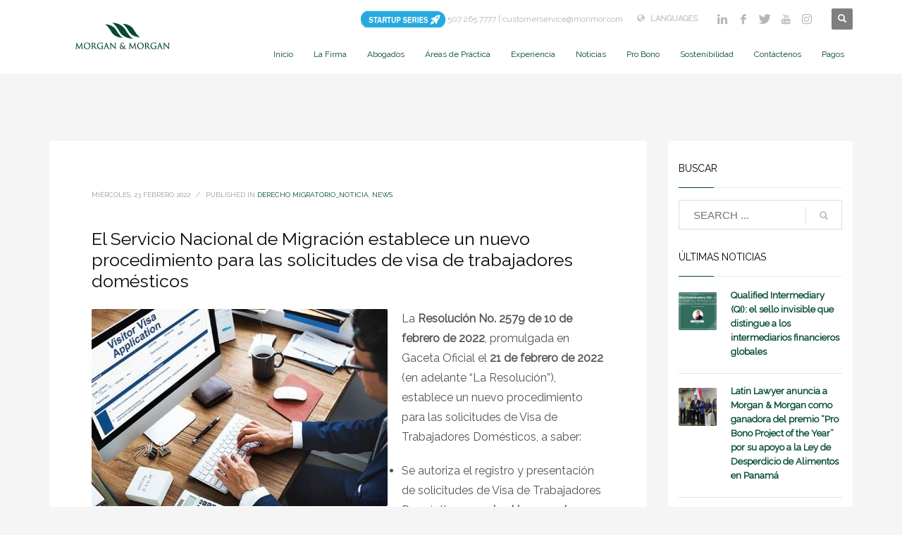

--- FILE ---
content_type: text/html; charset=UTF-8
request_url: https://morimor.com/es/el-servicio-nacional-de-migracion-establece-un-nuevo-procedimiento-para-las-solicitudes-de-visa-de-trabajadores-domesticos/
body_size: 32696
content:
<!DOCTYPE html>
<html lang="es-ES" prefix="og: https://ogp.me/ns#">
<head> <script type="text/javascript">
/* <![CDATA[ */
var gform;gform||(document.addEventListener("gform_main_scripts_loaded",function(){gform.scriptsLoaded=!0}),document.addEventListener("gform/theme/scripts_loaded",function(){gform.themeScriptsLoaded=!0}),window.addEventListener("DOMContentLoaded",function(){gform.domLoaded=!0}),gform={domLoaded:!1,scriptsLoaded:!1,themeScriptsLoaded:!1,isFormEditor:()=>"function"==typeof InitializeEditor,callIfLoaded:function(o){return!(!gform.domLoaded||!gform.scriptsLoaded||!gform.themeScriptsLoaded&&!gform.isFormEditor()||(gform.isFormEditor()&&console.warn("The use of gform.initializeOnLoaded() is deprecated in the form editor context and will be removed in Gravity Forms 3.1."),o(),0))},initializeOnLoaded:function(o){gform.callIfLoaded(o)||(document.addEventListener("gform_main_scripts_loaded",()=>{gform.scriptsLoaded=!0,gform.callIfLoaded(o)}),document.addEventListener("gform/theme/scripts_loaded",()=>{gform.themeScriptsLoaded=!0,gform.callIfLoaded(o)}),window.addEventListener("DOMContentLoaded",()=>{gform.domLoaded=!0,gform.callIfLoaded(o)}))},hooks:{action:{},filter:{}},addAction:function(o,r,e,t){gform.addHook("action",o,r,e,t)},addFilter:function(o,r,e,t){gform.addHook("filter",o,r,e,t)},doAction:function(o){gform.doHook("action",o,arguments)},applyFilters:function(o){return gform.doHook("filter",o,arguments)},removeAction:function(o,r){gform.removeHook("action",o,r)},removeFilter:function(o,r,e){gform.removeHook("filter",o,r,e)},addHook:function(o,r,e,t,n){null==gform.hooks[o][r]&&(gform.hooks[o][r]=[]);var d=gform.hooks[o][r];null==n&&(n=r+"_"+d.length),gform.hooks[o][r].push({tag:n,callable:e,priority:t=null==t?10:t})},doHook:function(r,o,e){var t;if(e=Array.prototype.slice.call(e,1),null!=gform.hooks[r][o]&&((o=gform.hooks[r][o]).sort(function(o,r){return o.priority-r.priority}),o.forEach(function(o){"function"!=typeof(t=o.callable)&&(t=window[t]),"action"==r?t.apply(null,e):e[0]=t.apply(null,e)})),"filter"==r)return e[0]},removeHook:function(o,r,t,n){var e;null!=gform.hooks[o][r]&&(e=(e=gform.hooks[o][r]).filter(function(o,r,e){return!!(null!=n&&n!=o.tag||null!=t&&t!=o.priority)}),gform.hooks[o][r]=e)}});
/* ]]> */
</script>
<meta charset="UTF-8"/><script>if(navigator.userAgent.match(/MSIE|Internet Explorer/i)||navigator.userAgent.match(/Trident\/7\..*?rv:11/i)){var href=document.location.href;if(!href.match(/[?&]nowprocket/)){if(href.indexOf("?")==-1){if(href.indexOf("#")==-1){document.location.href=href+"?nowprocket=1"}else{document.location.href=href.replace("#","?nowprocket=1#")}}else{if(href.indexOf("#")==-1){document.location.href=href+"&nowprocket=1"}else{document.location.href=href.replace("#","&nowprocket=1#")}}}}</script><script>(()=>{class RocketLazyLoadScripts{constructor(){this.v="2.0.4",this.userEvents=["keydown","keyup","mousedown","mouseup","mousemove","mouseover","mouseout","touchmove","touchstart","touchend","touchcancel","wheel","click","dblclick","input"],this.attributeEvents=["onblur","onclick","oncontextmenu","ondblclick","onfocus","onmousedown","onmouseenter","onmouseleave","onmousemove","onmouseout","onmouseover","onmouseup","onmousewheel","onscroll","onsubmit"]}async t(){this.i(),this.o(),/iP(ad|hone)/.test(navigator.userAgent)&&this.h(),this.u(),this.l(this),this.m(),this.k(this),this.p(this),this._(),await Promise.all([this.R(),this.L()]),this.lastBreath=Date.now(),this.S(this),this.P(),this.D(),this.O(),this.M(),await this.C(this.delayedScripts.normal),await this.C(this.delayedScripts.defer),await this.C(this.delayedScripts.async),await this.T(),await this.F(),await this.j(),await this.A(),window.dispatchEvent(new Event("rocket-allScriptsLoaded")),this.everythingLoaded=!0,this.lastTouchEnd&&await new Promise(t=>setTimeout(t,500-Date.now()+this.lastTouchEnd)),this.I(),this.H(),this.U(),this.W()}i(){this.CSPIssue=sessionStorage.getItem("rocketCSPIssue"),document.addEventListener("securitypolicyviolation",t=>{this.CSPIssue||"script-src-elem"!==t.violatedDirective||"data"!==t.blockedURI||(this.CSPIssue=!0,sessionStorage.setItem("rocketCSPIssue",!0))},{isRocket:!0})}o(){window.addEventListener("pageshow",t=>{this.persisted=t.persisted,this.realWindowLoadedFired=!0},{isRocket:!0}),window.addEventListener("pagehide",()=>{this.onFirstUserAction=null},{isRocket:!0})}h(){let t;function e(e){t=e}window.addEventListener("touchstart",e,{isRocket:!0}),window.addEventListener("touchend",function i(o){o.changedTouches[0]&&t.changedTouches[0]&&Math.abs(o.changedTouches[0].pageX-t.changedTouches[0].pageX)<10&&Math.abs(o.changedTouches[0].pageY-t.changedTouches[0].pageY)<10&&o.timeStamp-t.timeStamp<200&&(window.removeEventListener("touchstart",e,{isRocket:!0}),window.removeEventListener("touchend",i,{isRocket:!0}),"INPUT"===o.target.tagName&&"text"===o.target.type||(o.target.dispatchEvent(new TouchEvent("touchend",{target:o.target,bubbles:!0})),o.target.dispatchEvent(new MouseEvent("mouseover",{target:o.target,bubbles:!0})),o.target.dispatchEvent(new PointerEvent("click",{target:o.target,bubbles:!0,cancelable:!0,detail:1,clientX:o.changedTouches[0].clientX,clientY:o.changedTouches[0].clientY})),event.preventDefault()))},{isRocket:!0})}q(t){this.userActionTriggered||("mousemove"!==t.type||this.firstMousemoveIgnored?"keyup"===t.type||"mouseover"===t.type||"mouseout"===t.type||(this.userActionTriggered=!0,this.onFirstUserAction&&this.onFirstUserAction()):this.firstMousemoveIgnored=!0),"click"===t.type&&t.preventDefault(),t.stopPropagation(),t.stopImmediatePropagation(),"touchstart"===this.lastEvent&&"touchend"===t.type&&(this.lastTouchEnd=Date.now()),"click"===t.type&&(this.lastTouchEnd=0),this.lastEvent=t.type,t.composedPath&&t.composedPath()[0].getRootNode()instanceof ShadowRoot&&(t.rocketTarget=t.composedPath()[0]),this.savedUserEvents.push(t)}u(){this.savedUserEvents=[],this.userEventHandler=this.q.bind(this),this.userEvents.forEach(t=>window.addEventListener(t,this.userEventHandler,{passive:!1,isRocket:!0})),document.addEventListener("visibilitychange",this.userEventHandler,{isRocket:!0})}U(){this.userEvents.forEach(t=>window.removeEventListener(t,this.userEventHandler,{passive:!1,isRocket:!0})),document.removeEventListener("visibilitychange",this.userEventHandler,{isRocket:!0}),this.savedUserEvents.forEach(t=>{(t.rocketTarget||t.target).dispatchEvent(new window[t.constructor.name](t.type,t))})}m(){const t="return false",e=Array.from(this.attributeEvents,t=>"data-rocket-"+t),i="["+this.attributeEvents.join("],[")+"]",o="[data-rocket-"+this.attributeEvents.join("],[data-rocket-")+"]",s=(e,i,o)=>{o&&o!==t&&(e.setAttribute("data-rocket-"+i,o),e["rocket"+i]=new Function("event",o),e.setAttribute(i,t))};new MutationObserver(t=>{for(const n of t)"attributes"===n.type&&(n.attributeName.startsWith("data-rocket-")||this.everythingLoaded?n.attributeName.startsWith("data-rocket-")&&this.everythingLoaded&&this.N(n.target,n.attributeName.substring(12)):s(n.target,n.attributeName,n.target.getAttribute(n.attributeName))),"childList"===n.type&&n.addedNodes.forEach(t=>{if(t.nodeType===Node.ELEMENT_NODE)if(this.everythingLoaded)for(const i of[t,...t.querySelectorAll(o)])for(const t of i.getAttributeNames())e.includes(t)&&this.N(i,t.substring(12));else for(const e of[t,...t.querySelectorAll(i)])for(const t of e.getAttributeNames())this.attributeEvents.includes(t)&&s(e,t,e.getAttribute(t))})}).observe(document,{subtree:!0,childList:!0,attributeFilter:[...this.attributeEvents,...e]})}I(){this.attributeEvents.forEach(t=>{document.querySelectorAll("[data-rocket-"+t+"]").forEach(e=>{this.N(e,t)})})}N(t,e){const i=t.getAttribute("data-rocket-"+e);i&&(t.setAttribute(e,i),t.removeAttribute("data-rocket-"+e))}k(t){Object.defineProperty(HTMLElement.prototype,"onclick",{get(){return this.rocketonclick||null},set(e){this.rocketonclick=e,this.setAttribute(t.everythingLoaded?"onclick":"data-rocket-onclick","this.rocketonclick(event)")}})}S(t){function e(e,i){let o=e[i];e[i]=null,Object.defineProperty(e,i,{get:()=>o,set(s){t.everythingLoaded?o=s:e["rocket"+i]=o=s}})}e(document,"onreadystatechange"),e(window,"onload"),e(window,"onpageshow");try{Object.defineProperty(document,"readyState",{get:()=>t.rocketReadyState,set(e){t.rocketReadyState=e},configurable:!0}),document.readyState="loading"}catch(t){console.log("WPRocket DJE readyState conflict, bypassing")}}l(t){this.originalAddEventListener=EventTarget.prototype.addEventListener,this.originalRemoveEventListener=EventTarget.prototype.removeEventListener,this.savedEventListeners=[],EventTarget.prototype.addEventListener=function(e,i,o){o&&o.isRocket||!t.B(e,this)&&!t.userEvents.includes(e)||t.B(e,this)&&!t.userActionTriggered||e.startsWith("rocket-")||t.everythingLoaded?t.originalAddEventListener.call(this,e,i,o):(t.savedEventListeners.push({target:this,remove:!1,type:e,func:i,options:o}),"mouseenter"!==e&&"mouseleave"!==e||t.originalAddEventListener.call(this,e,t.savedUserEvents.push,o))},EventTarget.prototype.removeEventListener=function(e,i,o){o&&o.isRocket||!t.B(e,this)&&!t.userEvents.includes(e)||t.B(e,this)&&!t.userActionTriggered||e.startsWith("rocket-")||t.everythingLoaded?t.originalRemoveEventListener.call(this,e,i,o):t.savedEventListeners.push({target:this,remove:!0,type:e,func:i,options:o})}}J(t,e){this.savedEventListeners=this.savedEventListeners.filter(i=>{let o=i.type,s=i.target||window;return e!==o||t!==s||(this.B(o,s)&&(i.type="rocket-"+o),this.$(i),!1)})}H(){EventTarget.prototype.addEventListener=this.originalAddEventListener,EventTarget.prototype.removeEventListener=this.originalRemoveEventListener,this.savedEventListeners.forEach(t=>this.$(t))}$(t){t.remove?this.originalRemoveEventListener.call(t.target,t.type,t.func,t.options):this.originalAddEventListener.call(t.target,t.type,t.func,t.options)}p(t){let e;function i(e){return t.everythingLoaded?e:e.split(" ").map(t=>"load"===t||t.startsWith("load.")?"rocket-jquery-load":t).join(" ")}function o(o){function s(e){const s=o.fn[e];o.fn[e]=o.fn.init.prototype[e]=function(){return this[0]===window&&t.userActionTriggered&&("string"==typeof arguments[0]||arguments[0]instanceof String?arguments[0]=i(arguments[0]):"object"==typeof arguments[0]&&Object.keys(arguments[0]).forEach(t=>{const e=arguments[0][t];delete arguments[0][t],arguments[0][i(t)]=e})),s.apply(this,arguments),this}}if(o&&o.fn&&!t.allJQueries.includes(o)){const e={DOMContentLoaded:[],"rocket-DOMContentLoaded":[]};for(const t in e)document.addEventListener(t,()=>{e[t].forEach(t=>t())},{isRocket:!0});o.fn.ready=o.fn.init.prototype.ready=function(i){function s(){parseInt(o.fn.jquery)>2?setTimeout(()=>i.bind(document)(o)):i.bind(document)(o)}return"function"==typeof i&&(t.realDomReadyFired?!t.userActionTriggered||t.fauxDomReadyFired?s():e["rocket-DOMContentLoaded"].push(s):e.DOMContentLoaded.push(s)),o([])},s("on"),s("one"),s("off"),t.allJQueries.push(o)}e=o}t.allJQueries=[],o(window.jQuery),Object.defineProperty(window,"jQuery",{get:()=>e,set(t){o(t)}})}P(){const t=new Map;document.write=document.writeln=function(e){const i=document.currentScript,o=document.createRange(),s=i.parentElement;let n=t.get(i);void 0===n&&(n=i.nextSibling,t.set(i,n));const c=document.createDocumentFragment();o.setStart(c,0),c.appendChild(o.createContextualFragment(e)),s.insertBefore(c,n)}}async R(){return new Promise(t=>{this.userActionTriggered?t():this.onFirstUserAction=t})}async L(){return new Promise(t=>{document.addEventListener("DOMContentLoaded",()=>{this.realDomReadyFired=!0,t()},{isRocket:!0})})}async j(){return this.realWindowLoadedFired?Promise.resolve():new Promise(t=>{window.addEventListener("load",t,{isRocket:!0})})}M(){this.pendingScripts=[];this.scriptsMutationObserver=new MutationObserver(t=>{for(const e of t)e.addedNodes.forEach(t=>{"SCRIPT"!==t.tagName||t.noModule||t.isWPRocket||this.pendingScripts.push({script:t,promise:new Promise(e=>{const i=()=>{const i=this.pendingScripts.findIndex(e=>e.script===t);i>=0&&this.pendingScripts.splice(i,1),e()};t.addEventListener("load",i,{isRocket:!0}),t.addEventListener("error",i,{isRocket:!0}),setTimeout(i,1e3)})})})}),this.scriptsMutationObserver.observe(document,{childList:!0,subtree:!0})}async F(){await this.X(),this.pendingScripts.length?(await this.pendingScripts[0].promise,await this.F()):this.scriptsMutationObserver.disconnect()}D(){this.delayedScripts={normal:[],async:[],defer:[]},document.querySelectorAll("script[type$=rocketlazyloadscript]").forEach(t=>{t.hasAttribute("data-rocket-src")?t.hasAttribute("async")&&!1!==t.async?this.delayedScripts.async.push(t):t.hasAttribute("defer")&&!1!==t.defer||"module"===t.getAttribute("data-rocket-type")?this.delayedScripts.defer.push(t):this.delayedScripts.normal.push(t):this.delayedScripts.normal.push(t)})}async _(){await this.L();let t=[];document.querySelectorAll("script[type$=rocketlazyloadscript][data-rocket-src]").forEach(e=>{let i=e.getAttribute("data-rocket-src");if(i&&!i.startsWith("data:")){i.startsWith("//")&&(i=location.protocol+i);try{const o=new URL(i).origin;o!==location.origin&&t.push({src:o,crossOrigin:e.crossOrigin||"module"===e.getAttribute("data-rocket-type")})}catch(t){}}}),t=[...new Map(t.map(t=>[JSON.stringify(t),t])).values()],this.Y(t,"preconnect")}async G(t){if(await this.K(),!0!==t.noModule||!("noModule"in HTMLScriptElement.prototype))return new Promise(e=>{let i;function o(){(i||t).setAttribute("data-rocket-status","executed"),e()}try{if(navigator.userAgent.includes("Firefox/")||""===navigator.vendor||this.CSPIssue)i=document.createElement("script"),[...t.attributes].forEach(t=>{let e=t.nodeName;"type"!==e&&("data-rocket-type"===e&&(e="type"),"data-rocket-src"===e&&(e="src"),i.setAttribute(e,t.nodeValue))}),t.text&&(i.text=t.text),t.nonce&&(i.nonce=t.nonce),i.hasAttribute("src")?(i.addEventListener("load",o,{isRocket:!0}),i.addEventListener("error",()=>{i.setAttribute("data-rocket-status","failed-network"),e()},{isRocket:!0}),setTimeout(()=>{i.isConnected||e()},1)):(i.text=t.text,o()),i.isWPRocket=!0,t.parentNode.replaceChild(i,t);else{const i=t.getAttribute("data-rocket-type"),s=t.getAttribute("data-rocket-src");i?(t.type=i,t.removeAttribute("data-rocket-type")):t.removeAttribute("type"),t.addEventListener("load",o,{isRocket:!0}),t.addEventListener("error",i=>{this.CSPIssue&&i.target.src.startsWith("data:")?(console.log("WPRocket: CSP fallback activated"),t.removeAttribute("src"),this.G(t).then(e)):(t.setAttribute("data-rocket-status","failed-network"),e())},{isRocket:!0}),s?(t.fetchPriority="high",t.removeAttribute("data-rocket-src"),t.src=s):t.src="data:text/javascript;base64,"+window.btoa(unescape(encodeURIComponent(t.text)))}}catch(i){t.setAttribute("data-rocket-status","failed-transform"),e()}});t.setAttribute("data-rocket-status","skipped")}async C(t){const e=t.shift();return e?(e.isConnected&&await this.G(e),this.C(t)):Promise.resolve()}O(){this.Y([...this.delayedScripts.normal,...this.delayedScripts.defer,...this.delayedScripts.async],"preload")}Y(t,e){this.trash=this.trash||[];let i=!0;var o=document.createDocumentFragment();t.forEach(t=>{const s=t.getAttribute&&t.getAttribute("data-rocket-src")||t.src;if(s&&!s.startsWith("data:")){const n=document.createElement("link");n.href=s,n.rel=e,"preconnect"!==e&&(n.as="script",n.fetchPriority=i?"high":"low"),t.getAttribute&&"module"===t.getAttribute("data-rocket-type")&&(n.crossOrigin=!0),t.crossOrigin&&(n.crossOrigin=t.crossOrigin),t.integrity&&(n.integrity=t.integrity),t.nonce&&(n.nonce=t.nonce),o.appendChild(n),this.trash.push(n),i=!1}}),document.head.appendChild(o)}W(){this.trash.forEach(t=>t.remove())}async T(){try{document.readyState="interactive"}catch(t){}this.fauxDomReadyFired=!0;try{await this.K(),this.J(document,"readystatechange"),document.dispatchEvent(new Event("rocket-readystatechange")),await this.K(),document.rocketonreadystatechange&&document.rocketonreadystatechange(),await this.K(),this.J(document,"DOMContentLoaded"),document.dispatchEvent(new Event("rocket-DOMContentLoaded")),await this.K(),this.J(window,"DOMContentLoaded"),window.dispatchEvent(new Event("rocket-DOMContentLoaded"))}catch(t){console.error(t)}}async A(){try{document.readyState="complete"}catch(t){}try{await this.K(),this.J(document,"readystatechange"),document.dispatchEvent(new Event("rocket-readystatechange")),await this.K(),document.rocketonreadystatechange&&document.rocketonreadystatechange(),await this.K(),this.J(window,"load"),window.dispatchEvent(new Event("rocket-load")),await this.K(),window.rocketonload&&window.rocketonload(),await this.K(),this.allJQueries.forEach(t=>t(window).trigger("rocket-jquery-load")),await this.K(),this.J(window,"pageshow");const t=new Event("rocket-pageshow");t.persisted=this.persisted,window.dispatchEvent(t),await this.K(),window.rocketonpageshow&&window.rocketonpageshow({persisted:this.persisted})}catch(t){console.error(t)}}async K(){Date.now()-this.lastBreath>45&&(await this.X(),this.lastBreath=Date.now())}async X(){return document.hidden?new Promise(t=>setTimeout(t)):new Promise(t=>requestAnimationFrame(t))}B(t,e){return e===document&&"readystatechange"===t||(e===document&&"DOMContentLoaded"===t||(e===window&&"DOMContentLoaded"===t||(e===window&&"load"===t||e===window&&"pageshow"===t)))}static run(){(new RocketLazyLoadScripts).t()}}RocketLazyLoadScripts.run()})();</script>

<meta name="twitter:widgets:csp" content="on"/>
<link rel="profile" href="http://gmpg.org/xfn/11"/>
<link rel="pingback" href="https://morimor.com/xmlrpc.php"/>

<script type="rocketlazyloadscript" data-rocket-type="text/javascript">
						var spg_ajax = "https://morimor.com/wp-admin/admin-ajax.php";
						var spg_current_url = "https://morimor.com/es/el-servicio-nacional-de-migracion-establece-un-nuevo-procedimiento-para-las-solicitudes-de-visa-de-trabajadores-domesticos/";
					</script><link rel="alternate" hreflang="en-us" href="https://morimor.com/the-national-immigration-authority-established-a-new-procedure-for-domestic-worker-visa-applications/" />
<link rel="alternate" hreflang="es-es" href="https://morimor.com/es/el-servicio-nacional-de-migracion-establece-un-nuevo-procedimiento-para-las-solicitudes-de-visa-de-trabajadores-domesticos/" />
<link rel="alternate" hreflang="x-default" href="https://morimor.com/the-national-immigration-authority-established-a-new-procedure-for-domestic-worker-visa-applications/" />

<!-- Optimización en motores de búsqueda por Rank Math PRO -  https://rankmath.com/ -->
<title>El Servicio Nacional de Migración establece un nuevo procedimiento para las solicitudes de visa de trabajadores domésticos - Morgan &amp; Morgan</title>
<meta name="description" content="La Resolución No. 2579 de 10 de febrero de 2022, promulgada en Gaceta Oficial el 21 de febrero de 2022 (en adelante “La Resolución”), establece un nuevo"/>
<meta name="robots" content="index, follow, max-snippet:-1, max-video-preview:-1, max-image-preview:large"/>
<link rel="canonical" href="https://morimor.com/es/el-servicio-nacional-de-migracion-establece-un-nuevo-procedimiento-para-las-solicitudes-de-visa-de-trabajadores-domesticos/" />
<meta property="og:locale" content="es_ES" />
<meta property="og:type" content="article" />
<meta property="og:title" content="El Servicio Nacional de Migración establece un nuevo procedimiento para las solicitudes de visa de trabajadores domésticos - Morgan &amp; Morgan" />
<meta property="og:description" content="La Resolución No. 2579 de 10 de febrero de 2022, promulgada en Gaceta Oficial el 21 de febrero de 2022 (en adelante “La Resolución”), establece un nuevo" />
<meta property="og:url" content="https://morimor.com/es/el-servicio-nacional-de-migracion-establece-un-nuevo-procedimiento-para-las-solicitudes-de-visa-de-trabajadores-domesticos/" />
<meta property="og:site_name" content="Morgan &amp; Morgan" />
<meta property="article:section" content="Derecho Migratorio_noticia" />
<meta property="og:image" content="https://morimor.com/wp-content/uploads/2022/02/25.jpg" />
<meta property="og:image:secure_url" content="https://morimor.com/wp-content/uploads/2022/02/25.jpg" />
<meta property="og:image:width" content="420" />
<meta property="og:image:height" content="280" />
<meta property="og:image:alt" content="El Servicio Nacional de Migración establece un nuevo procedimiento para las solicitudes de visa de trabajadores domésticos" />
<meta property="og:image:type" content="image/jpeg" />
<meta property="article:published_time" content="2022-02-23T16:47:36-05:00" />
<meta name="twitter:card" content="summary_large_image" />
<meta name="twitter:title" content="El Servicio Nacional de Migración establece un nuevo procedimiento para las solicitudes de visa de trabajadores domésticos - Morgan &amp; Morgan" />
<meta name="twitter:description" content="La Resolución No. 2579 de 10 de febrero de 2022, promulgada en Gaceta Oficial el 21 de febrero de 2022 (en adelante “La Resolución”), establece un nuevo" />
<meta name="twitter:image" content="https://morimor.com/wp-content/uploads/2022/02/25.jpg" />
<script type="application/ld+json" class="rank-math-schema-pro">{"@context":"https://schema.org","@graph":[{"@type":"Organization","@id":"https://morimor.com/es/#organization/","name":"Morgan &amp; Morgan","url":"https://morimor.com/es/"},{"@type":"WebSite","@id":"https://morimor.com/es/#website/","url":"https://morimor.com/es/","name":"Morgan &amp; Morgan","publisher":{"@id":"https://morimor.com/es/#organization/"},"inLanguage":"es"},{"@type":"ImageObject","@id":"https://morimor.com/wp-content/uploads/2022/02/25.jpg","url":"https://morimor.com/wp-content/uploads/2022/02/25.jpg","width":"420","height":"280","inLanguage":"es"},{"@type":"WebPage","@id":"https://morimor.com/es/el-servicio-nacional-de-migracion-establece-un-nuevo-procedimiento-para-las-solicitudes-de-visa-de-trabajadores-domesticos/#webpage","url":"https://morimor.com/es/el-servicio-nacional-de-migracion-establece-un-nuevo-procedimiento-para-las-solicitudes-de-visa-de-trabajadores-domesticos/","name":"El Servicio Nacional de Migraci\u00f3n establece un nuevo procedimiento para las solicitudes de visa de trabajadores dom\u00e9sticos - Morgan &amp; Morgan","datePublished":"2022-02-23T16:47:36-05:00","dateModified":"2022-02-23T16:47:36-05:00","isPartOf":{"@id":"https://morimor.com/es/#website/"},"primaryImageOfPage":{"@id":"https://morimor.com/wp-content/uploads/2022/02/25.jpg"},"inLanguage":"es"},{"@type":"Person","@id":"https://morimor.com/es/author/webmaster/","name":"webmaster","url":"https://morimor.com/es/author/webmaster/","image":{"@type":"ImageObject","@id":"https://secure.gravatar.com/avatar/5314a89357ce05b372b217f57b9363d7cb91d0dd5eb162f9aab78d17f5707468?s=96&amp;d=mm&amp;r=g","url":"https://secure.gravatar.com/avatar/5314a89357ce05b372b217f57b9363d7cb91d0dd5eb162f9aab78d17f5707468?s=96&amp;d=mm&amp;r=g","caption":"webmaster","inLanguage":"es"},"worksFor":{"@id":"https://morimor.com/es/#organization/"}},{"@type":"BlogPosting","headline":"El Servicio Nacional de Migraci\u00f3n establece un nuevo procedimiento para las solicitudes de visa de","datePublished":"2022-02-23T16:47:36-05:00","dateModified":"2022-02-23T16:47:36-05:00","articleSection":"Derecho Migratorio_noticia, news","author":{"@id":"https://morimor.com/es/author/webmaster/","name":"webmaster"},"publisher":{"@id":"https://morimor.com/es/#organization/"},"description":"La Resoluci\u00f3n No. 2579 de 10 de febrero de 2022, promulgada en Gaceta Oficial el 21 de febrero de 2022 (en adelante \u201cLa Resoluci\u00f3n\u201d), establece un nuevo","name":"El Servicio Nacional de Migraci\u00f3n establece un nuevo procedimiento para las solicitudes de visa de","@id":"https://morimor.com/es/el-servicio-nacional-de-migracion-establece-un-nuevo-procedimiento-para-las-solicitudes-de-visa-de-trabajadores-domesticos/#richSnippet","isPartOf":{"@id":"https://morimor.com/es/el-servicio-nacional-de-migracion-establece-un-nuevo-procedimiento-para-las-solicitudes-de-visa-de-trabajadores-domesticos/#webpage"},"image":{"@id":"https://morimor.com/wp-content/uploads/2022/02/25.jpg"},"inLanguage":"es","mainEntityOfPage":{"@id":"https://morimor.com/es/el-servicio-nacional-de-migracion-establece-un-nuevo-procedimiento-para-las-solicitudes-de-visa-de-trabajadores-domesticos/#webpage"}}]}</script>
<!-- /Plugin Rank Math WordPress SEO -->

<link rel='dns-prefetch' href='//fonts.googleapis.com' />
		<script type="rocketlazyloadscript" data-rocket-type="text/javascript">var ajaxurl = 'https://morimor.com/wp-admin/admin-ajax.php';</script>
		<style id='wp-img-auto-sizes-contain-inline-css' type='text/css'>
img:is([sizes=auto i],[sizes^="auto," i]){contain-intrinsic-size:3000px 1500px}
/*# sourceURL=wp-img-auto-sizes-contain-inline-css */
</style>
<link data-minify="1" rel='stylesheet' id='vc_extensions_admin_expandgrid-css' href='https://morimor.com/wp-content/cache/min/1/wp-content/plugins/vc-extensions-expandgrid/css/admin_icon.css?ver=1769014655' type='text/css' media='all' />
<link data-minify="1" rel='stylesheet' id='bdp-widget-fontawesome-stylesheets-css' href='https://morimor.com/wp-content/cache/min/1/wp-content/plugins/blog-designer-pro/public/css/font-awesome.min.css?ver=1769014655' type='text/css' media='all' />
<link data-minify="1" rel='stylesheet' id='bdp-recent-widget-fontawesome-stylesheets-css' href='https://morimor.com/wp-content/cache/min/1/wp-content/plugins/blog-designer-pro/public/css/font-awesome.min.css?ver=1769014655' type='text/css' media='all' />
<link rel='stylesheet' id='zn_all_g_fonts-css' href='//fonts.googleapis.com/css?family=Roboto%3A300%2Cregular%2C700%2C900%7CRaleway%7CMontserrat%7COpen+Sans%7CAdvent+Pro%7CAlegreya+SC&#038;ver=35bf904b5ecc71ce4f6067dace1fb4ec' type='text/css' media='all' />
<link rel='stylesheet' id='wp-block-library-css' href='https://morimor.com/wp-includes/css/dist/block-library/style.min.css?ver=35bf904b5ecc71ce4f6067dace1fb4ec' type='text/css' media='all' />
<style id='global-styles-inline-css' type='text/css'>
:root{--wp--preset--aspect-ratio--square: 1;--wp--preset--aspect-ratio--4-3: 4/3;--wp--preset--aspect-ratio--3-4: 3/4;--wp--preset--aspect-ratio--3-2: 3/2;--wp--preset--aspect-ratio--2-3: 2/3;--wp--preset--aspect-ratio--16-9: 16/9;--wp--preset--aspect-ratio--9-16: 9/16;--wp--preset--color--black: #000000;--wp--preset--color--cyan-bluish-gray: #abb8c3;--wp--preset--color--white: #ffffff;--wp--preset--color--pale-pink: #f78da7;--wp--preset--color--vivid-red: #cf2e2e;--wp--preset--color--luminous-vivid-orange: #ff6900;--wp--preset--color--luminous-vivid-amber: #fcb900;--wp--preset--color--light-green-cyan: #7bdcb5;--wp--preset--color--vivid-green-cyan: #00d084;--wp--preset--color--pale-cyan-blue: #8ed1fc;--wp--preset--color--vivid-cyan-blue: #0693e3;--wp--preset--color--vivid-purple: #9b51e0;--wp--preset--gradient--vivid-cyan-blue-to-vivid-purple: linear-gradient(135deg,rgb(6,147,227) 0%,rgb(155,81,224) 100%);--wp--preset--gradient--light-green-cyan-to-vivid-green-cyan: linear-gradient(135deg,rgb(122,220,180) 0%,rgb(0,208,130) 100%);--wp--preset--gradient--luminous-vivid-amber-to-luminous-vivid-orange: linear-gradient(135deg,rgb(252,185,0) 0%,rgb(255,105,0) 100%);--wp--preset--gradient--luminous-vivid-orange-to-vivid-red: linear-gradient(135deg,rgb(255,105,0) 0%,rgb(207,46,46) 100%);--wp--preset--gradient--very-light-gray-to-cyan-bluish-gray: linear-gradient(135deg,rgb(238,238,238) 0%,rgb(169,184,195) 100%);--wp--preset--gradient--cool-to-warm-spectrum: linear-gradient(135deg,rgb(74,234,220) 0%,rgb(151,120,209) 20%,rgb(207,42,186) 40%,rgb(238,44,130) 60%,rgb(251,105,98) 80%,rgb(254,248,76) 100%);--wp--preset--gradient--blush-light-purple: linear-gradient(135deg,rgb(255,206,236) 0%,rgb(152,150,240) 100%);--wp--preset--gradient--blush-bordeaux: linear-gradient(135deg,rgb(254,205,165) 0%,rgb(254,45,45) 50%,rgb(107,0,62) 100%);--wp--preset--gradient--luminous-dusk: linear-gradient(135deg,rgb(255,203,112) 0%,rgb(199,81,192) 50%,rgb(65,88,208) 100%);--wp--preset--gradient--pale-ocean: linear-gradient(135deg,rgb(255,245,203) 0%,rgb(182,227,212) 50%,rgb(51,167,181) 100%);--wp--preset--gradient--electric-grass: linear-gradient(135deg,rgb(202,248,128) 0%,rgb(113,206,126) 100%);--wp--preset--gradient--midnight: linear-gradient(135deg,rgb(2,3,129) 0%,rgb(40,116,252) 100%);--wp--preset--font-size--small: 13px;--wp--preset--font-size--medium: 20px;--wp--preset--font-size--large: 36px;--wp--preset--font-size--x-large: 42px;--wp--preset--spacing--20: 0.44rem;--wp--preset--spacing--30: 0.67rem;--wp--preset--spacing--40: 1rem;--wp--preset--spacing--50: 1.5rem;--wp--preset--spacing--60: 2.25rem;--wp--preset--spacing--70: 3.38rem;--wp--preset--spacing--80: 5.06rem;--wp--preset--shadow--natural: 6px 6px 9px rgba(0, 0, 0, 0.2);--wp--preset--shadow--deep: 12px 12px 50px rgba(0, 0, 0, 0.4);--wp--preset--shadow--sharp: 6px 6px 0px rgba(0, 0, 0, 0.2);--wp--preset--shadow--outlined: 6px 6px 0px -3px rgb(255, 255, 255), 6px 6px rgb(0, 0, 0);--wp--preset--shadow--crisp: 6px 6px 0px rgb(0, 0, 0);}:where(.is-layout-flex){gap: 0.5em;}:where(.is-layout-grid){gap: 0.5em;}body .is-layout-flex{display: flex;}.is-layout-flex{flex-wrap: wrap;align-items: center;}.is-layout-flex > :is(*, div){margin: 0;}body .is-layout-grid{display: grid;}.is-layout-grid > :is(*, div){margin: 0;}:where(.wp-block-columns.is-layout-flex){gap: 2em;}:where(.wp-block-columns.is-layout-grid){gap: 2em;}:where(.wp-block-post-template.is-layout-flex){gap: 1.25em;}:where(.wp-block-post-template.is-layout-grid){gap: 1.25em;}.has-black-color{color: var(--wp--preset--color--black) !important;}.has-cyan-bluish-gray-color{color: var(--wp--preset--color--cyan-bluish-gray) !important;}.has-white-color{color: var(--wp--preset--color--white) !important;}.has-pale-pink-color{color: var(--wp--preset--color--pale-pink) !important;}.has-vivid-red-color{color: var(--wp--preset--color--vivid-red) !important;}.has-luminous-vivid-orange-color{color: var(--wp--preset--color--luminous-vivid-orange) !important;}.has-luminous-vivid-amber-color{color: var(--wp--preset--color--luminous-vivid-amber) !important;}.has-light-green-cyan-color{color: var(--wp--preset--color--light-green-cyan) !important;}.has-vivid-green-cyan-color{color: var(--wp--preset--color--vivid-green-cyan) !important;}.has-pale-cyan-blue-color{color: var(--wp--preset--color--pale-cyan-blue) !important;}.has-vivid-cyan-blue-color{color: var(--wp--preset--color--vivid-cyan-blue) !important;}.has-vivid-purple-color{color: var(--wp--preset--color--vivid-purple) !important;}.has-black-background-color{background-color: var(--wp--preset--color--black) !important;}.has-cyan-bluish-gray-background-color{background-color: var(--wp--preset--color--cyan-bluish-gray) !important;}.has-white-background-color{background-color: var(--wp--preset--color--white) !important;}.has-pale-pink-background-color{background-color: var(--wp--preset--color--pale-pink) !important;}.has-vivid-red-background-color{background-color: var(--wp--preset--color--vivid-red) !important;}.has-luminous-vivid-orange-background-color{background-color: var(--wp--preset--color--luminous-vivid-orange) !important;}.has-luminous-vivid-amber-background-color{background-color: var(--wp--preset--color--luminous-vivid-amber) !important;}.has-light-green-cyan-background-color{background-color: var(--wp--preset--color--light-green-cyan) !important;}.has-vivid-green-cyan-background-color{background-color: var(--wp--preset--color--vivid-green-cyan) !important;}.has-pale-cyan-blue-background-color{background-color: var(--wp--preset--color--pale-cyan-blue) !important;}.has-vivid-cyan-blue-background-color{background-color: var(--wp--preset--color--vivid-cyan-blue) !important;}.has-vivid-purple-background-color{background-color: var(--wp--preset--color--vivid-purple) !important;}.has-black-border-color{border-color: var(--wp--preset--color--black) !important;}.has-cyan-bluish-gray-border-color{border-color: var(--wp--preset--color--cyan-bluish-gray) !important;}.has-white-border-color{border-color: var(--wp--preset--color--white) !important;}.has-pale-pink-border-color{border-color: var(--wp--preset--color--pale-pink) !important;}.has-vivid-red-border-color{border-color: var(--wp--preset--color--vivid-red) !important;}.has-luminous-vivid-orange-border-color{border-color: var(--wp--preset--color--luminous-vivid-orange) !important;}.has-luminous-vivid-amber-border-color{border-color: var(--wp--preset--color--luminous-vivid-amber) !important;}.has-light-green-cyan-border-color{border-color: var(--wp--preset--color--light-green-cyan) !important;}.has-vivid-green-cyan-border-color{border-color: var(--wp--preset--color--vivid-green-cyan) !important;}.has-pale-cyan-blue-border-color{border-color: var(--wp--preset--color--pale-cyan-blue) !important;}.has-vivid-cyan-blue-border-color{border-color: var(--wp--preset--color--vivid-cyan-blue) !important;}.has-vivid-purple-border-color{border-color: var(--wp--preset--color--vivid-purple) !important;}.has-vivid-cyan-blue-to-vivid-purple-gradient-background{background: var(--wp--preset--gradient--vivid-cyan-blue-to-vivid-purple) !important;}.has-light-green-cyan-to-vivid-green-cyan-gradient-background{background: var(--wp--preset--gradient--light-green-cyan-to-vivid-green-cyan) !important;}.has-luminous-vivid-amber-to-luminous-vivid-orange-gradient-background{background: var(--wp--preset--gradient--luminous-vivid-amber-to-luminous-vivid-orange) !important;}.has-luminous-vivid-orange-to-vivid-red-gradient-background{background: var(--wp--preset--gradient--luminous-vivid-orange-to-vivid-red) !important;}.has-very-light-gray-to-cyan-bluish-gray-gradient-background{background: var(--wp--preset--gradient--very-light-gray-to-cyan-bluish-gray) !important;}.has-cool-to-warm-spectrum-gradient-background{background: var(--wp--preset--gradient--cool-to-warm-spectrum) !important;}.has-blush-light-purple-gradient-background{background: var(--wp--preset--gradient--blush-light-purple) !important;}.has-blush-bordeaux-gradient-background{background: var(--wp--preset--gradient--blush-bordeaux) !important;}.has-luminous-dusk-gradient-background{background: var(--wp--preset--gradient--luminous-dusk) !important;}.has-pale-ocean-gradient-background{background: var(--wp--preset--gradient--pale-ocean) !important;}.has-electric-grass-gradient-background{background: var(--wp--preset--gradient--electric-grass) !important;}.has-midnight-gradient-background{background: var(--wp--preset--gradient--midnight) !important;}.has-small-font-size{font-size: var(--wp--preset--font-size--small) !important;}.has-medium-font-size{font-size: var(--wp--preset--font-size--medium) !important;}.has-large-font-size{font-size: var(--wp--preset--font-size--large) !important;}.has-x-large-font-size{font-size: var(--wp--preset--font-size--x-large) !important;}
/*# sourceURL=global-styles-inline-css */
</style>

<style id='classic-theme-styles-inline-css' type='text/css'>
/*! This file is auto-generated */
.wp-block-button__link{color:#fff;background-color:#32373c;border-radius:9999px;box-shadow:none;text-decoration:none;padding:calc(.667em + 2px) calc(1.333em + 2px);font-size:1.125em}.wp-block-file__button{background:#32373c;color:#fff;text-decoration:none}
/*# sourceURL=/wp-includes/css/classic-themes.min.css */
</style>
<link rel='stylesheet' id='wp-components-css' href='https://morimor.com/wp-includes/css/dist/components/style.min.css?ver=35bf904b5ecc71ce4f6067dace1fb4ec' type='text/css' media='all' />
<link rel='stylesheet' id='wp-preferences-css' href='https://morimor.com/wp-includes/css/dist/preferences/style.min.css?ver=35bf904b5ecc71ce4f6067dace1fb4ec' type='text/css' media='all' />
<link rel='stylesheet' id='wp-block-editor-css' href='https://morimor.com/wp-includes/css/dist/block-editor/style.min.css?ver=35bf904b5ecc71ce4f6067dace1fb4ec' type='text/css' media='all' />
<link data-minify="1" rel='stylesheet' id='popup-maker-block-library-style-css' href='https://morimor.com/wp-content/cache/min/1/wp-content/plugins/popup-maker/dist/packages/block-library-style.css?ver=1769014656' type='text/css' media='all' />
<link rel='stylesheet' id='cookie-notice-front-css' href='https://morimor.com/wp-content/plugins/cookie-notice/css/front.min.css?ver=2.5.11' type='text/css' media='all' />
<link rel='stylesheet' id='wpml-legacy-horizontal-list-0-css' href='https://morimor.com/wp-content/plugins/sitepress-multilingual-cms/templates/language-switchers/legacy-list-horizontal/style.min.css?ver=1' type='text/css' media='all' />
<link data-minify="1" rel='stylesheet' id='cms-navigation-style-base-css' href='https://morimor.com/wp-content/cache/min/1/wp-content/plugins/wpml-cms-nav/res/css/cms-navigation-base.css?ver=1769014656' type='text/css' media='screen' />
<link data-minify="1" rel='stylesheet' id='cms-navigation-style-css' href='https://morimor.com/wp-content/cache/min/1/wp-content/plugins/wpml-cms-nav/res/css/cms-navigation.css?ver=1769014656' type='text/css' media='screen' />
<link rel='stylesheet' id='kallyas-styles-css' href='https://morimor.com/wp-content/themes/kallyas/style.css?ver=4.18.0' type='text/css' media='all' />
<link data-minify="1" rel='stylesheet' id='th-bootstrap-styles-css' href='https://morimor.com/wp-content/cache/min/1/wp-content/themes/kallyas/css/bootstrap.min.css?ver=1769014656' type='text/css' media='all' />
<link rel='stylesheet' id='th-theme-template-styles-css' href='https://morimor.com/wp-content/themes/kallyas/css/template.min.css?ver=4.18.0' type='text/css' media='all' />
<link data-minify="1" rel='stylesheet' id='marvelous-style-css' href='https://morimor.com/wp-content/cache/min/1/wp-content/plugins/vc-marvelous-hover/assets/css/vc_marvelous_hover.css?ver=1769014656' type='text/css' media='all' />
<link data-minify="1" rel='stylesheet' id='iw_tab_style-css' href='https://morimor.com/wp-content/cache/min/1/wp-content/plugins/vc-elegant-tabs/css/tabstyles.css?ver=1769014656' type='text/css' media='all' />
<link rel='stylesheet' id='iw_tab_aminate-css' href='https://morimor.com/wp-content/plugins/vc-elegant-tabs/css/animate.min.css?ver=3.6.7' type='text/css' media='all' />
<link data-minify="1" rel='stylesheet' id='iw_tabs-css' href='https://morimor.com/wp-content/cache/min/1/wp-content/plugins/vc-elegant-tabs/css/tabs.css?ver=1769014656' type='text/css' media='all' />
<link data-minify="1" rel='stylesheet' id='zion-frontend-css' href='https://morimor.com/wp-content/cache/min/1/wp-content/themes/kallyas/framework/zion-builder/assets/css/znb_frontend.css?ver=1769014656' type='text/css' media='all' />
<link rel='stylesheet' id='35303-layout.css-css' href='//morimor.com/wp-content/uploads/zion-builder/cache/35303-layout.css?ver=91a343f3549b473a900e61dbde576b1c' type='text/css' media='all' />
<link data-minify="1" rel='stylesheet' id='js_composer_custom_css-css' href='https://morimor.com/wp-content/cache/min/1/wp-content/uploads/js_composer/custom.css?ver=1769014656' type='text/css' media='all' />
<link data-minify="1" rel='stylesheet' id='bsf-Defaults-css' href='https://morimor.com/wp-content/cache/min/1/wp-content/uploads/smile_fonts/Defaults/Defaults.css?ver=1769014656' type='text/css' media='all' />
<link rel='stylesheet' id='th-theme-print-stylesheet-css' href='https://morimor.com/wp-content/themes/kallyas/css/print.css?ver=4.18.0' type='text/css' media='print' />
<link data-minify="1" rel='stylesheet' id='th-theme-options-styles-css' href='https://morimor.com/wp-content/cache/min/1/wp-content/uploads/zn_dynamic.css?ver=1769014656' type='text/css' media='all' />
<link rel='stylesheet' id='mpc-massive-main-style-css' href='https://morimor.com/wp-content/plugins/mpc-massive/assets/css/mpc-main.min.css?ver=35bf904b5ecc71ce4f6067dace1fb4ec' type='text/css' media='all' />
<link data-minify="1" rel='stylesheet' id='the-grid-css' href='https://morimor.com/wp-content/cache/min/1/wp-content/plugins/the-grid/frontend/assets/css/the-grid.min.css?ver=1769014656' type='text/css' media='all' />
<style id='the-grid-inline-css' type='text/css'>
.tolb-holder{background:rgba(0,0,0,0.8)}.tolb-holder .tolb-close,.tolb-holder .tolb-title,.tolb-holder .tolb-counter,.tolb-holder .tolb-next i,.tolb-holder .tolb-prev i{color:#ffffff}.tolb-holder .tolb-load{border-color:rgba(1,0,0,0.2);border-left:3px solid #ffffff}
.to-heart-icon,.to-heart-icon svg,.to-post-like,.to-post-like .to-like-count{position:relative;display:inline-block}.to-post-like{width:auto;cursor:pointer;font-weight:400}.to-heart-icon{float:left;margin:0 4px 0 0}.to-heart-icon svg{overflow:visible;width:15px;height:14px}.to-heart-icon g{-webkit-transform:scale(1);transform:scale(1)}.to-heart-icon path{-webkit-transform:scale(1);transform:scale(1);transition:fill .4s ease,stroke .4s ease}.no-liked .to-heart-icon path{fill:#999;stroke:#999}.empty-heart .to-heart-icon path{fill:transparent!important;stroke:#999}.liked .to-heart-icon path,.to-heart-icon svg:hover path{fill:#ff6863!important;stroke:#ff6863!important}@keyframes heartBeat{0%{transform:scale(1)}20%{transform:scale(.8)}30%{transform:scale(.95)}45%{transform:scale(.75)}50%{transform:scale(.85)}100%{transform:scale(.9)}}@-webkit-keyframes heartBeat{0%,100%,50%{-webkit-transform:scale(1)}20%{-webkit-transform:scale(.8)}30%{-webkit-transform:scale(.95)}45%{-webkit-transform:scale(.75)}}.heart-pulse g{-webkit-animation-name:heartBeat;animation-name:heartBeat;-webkit-animation-duration:1s;animation-duration:1s;-webkit-animation-iteration-count:infinite;animation-iteration-count:infinite;-webkit-transform-origin:50% 50%;transform-origin:50% 50%}.to-post-like a{color:inherit!important;fill:inherit!important;stroke:inherit!important}
/*# sourceURL=the-grid-inline-css */
</style>
<link data-minify="1" rel='stylesheet' id='post-transitions-css' href='https://morimor.com/wp-content/cache/min/1/wp-content/plugins/sortable-post-grid/css/transitions.css?ver=1769014656' type='text/css' media='all' />
<link rel='stylesheet' id='post-select2-css' href='https://morimor.com/wp-content/plugins/sortable-post-grid/css/select2.min.css?ver=3.4.1' type='text/css' media='all' />
<link data-minify="1" rel='stylesheet' id='post-sortable-normal-css' href='https://morimor.com/wp-content/cache/min/1/wp-content/plugins/sortable-post-grid/css/sortable-normal.css?ver=1769014656' type='text/css' media='all' />
<link data-minify="1" rel='stylesheet' id='post-select2-bootstrap-css' href='https://morimor.com/wp-content/cache/min/1/wp-content/plugins/sortable-post-grid/css/select2-bootstrap.css?ver=1769014656' type='text/css' media='all' />
<script type="rocketlazyloadscript" data-rocket-type="text/javascript" data-rocket-src="https://morimor.com/wp-includes/js/jquery/jquery.min.js?ver=3.7.1" id="jquery-core-js"></script>
<script type="rocketlazyloadscript" data-rocket-type="text/javascript" data-rocket-src="https://morimor.com/wp-content/plugins/blog-designer-pro/public/js/imagesloaded.pkgd.min.js?ver=1.0" id="bdp-imagesloaded-js" data-rocket-defer defer></script>
<script type="rocketlazyloadscript" data-rocket-type="text/javascript" data-rocket-src="https://morimor.com/wp-content/plugins/blog-designer-pro/public/js/isotope.pkgd.min.js?ver=1.0" id="bdp_isotope_script-js" data-rocket-defer defer></script>
<script type="rocketlazyloadscript" data-rocket-type="text/javascript" data-rocket-src="https://morimor.com/wp-content/plugins/blog-designer-pro/public/js/ticker.min.js?ver=1.0" id="bdp-ticker-js" data-rocket-defer defer></script>
<script type="rocketlazyloadscript" data-rocket-type="text/javascript" id="cookie-notice-front-js-before">
/* <![CDATA[ */
var cnArgs = {"ajaxUrl":"https:\/\/morimor.com\/wp-admin\/admin-ajax.php","nonce":"ed69e0db93","hideEffect":"fade","position":"bottom","onScroll":false,"onScrollOffset":100,"onClick":false,"cookieName":"cookie_notice_accepted","cookieTime":86400,"cookieTimeRejected":86400,"globalCookie":false,"redirection":false,"cache":true,"revokeCookies":false,"revokeCookiesOpt":"automatic"};

//# sourceURL=cookie-notice-front-js-before
/* ]]> */
</script>
<script type="rocketlazyloadscript" data-rocket-type="text/javascript" data-rocket-src="https://morimor.com/wp-content/plugins/cookie-notice/js/front.min.js?ver=2.5.11" id="cookie-notice-front-js" data-rocket-defer defer></script>
<script type="rocketlazyloadscript" data-rocket-type="text/javascript" data-rocket-src="//morimor.com/wp-content/plugins/revslider/sr6/assets/js/rbtools.min.js?ver=6.7.40" async id="tp-tools-js"></script>
<script type="rocketlazyloadscript" data-rocket-type="text/javascript" data-rocket-src="//morimor.com/wp-content/plugins/revslider/sr6/assets/js/rs6.min.js?ver=6.7.40" async id="revmin-js"></script>
<script type="rocketlazyloadscript"></script><meta name="generator" content="WPML ver:4.8.6 stt:1,2;" />
<!-- Google Tag Manager -->
<script type="rocketlazyloadscript">(function(w,d,s,l,i){w[l]=w[l]||[];w[l].push({'gtm.start':
new Date().getTime(),event:'gtm.js'});var f=d.getElementsByTagName(s)[0],
j=d.createElement(s),dl=l!='dataLayer'?'&l='+l:'';j.async=true;j.src=
'https://www.googletagmanager.com/gtm.js?id='+i+dl;f.parentNode.insertBefore(j,f);
})(window,document,'script','dataLayer','GTM-NQ9SQ78');</script>
<!-- End Google Tag Manager -->
		<meta name="theme-color"
			  content="#004933">
				<meta name="viewport" content="width=device-width, initial-scale=1, maximum-scale=1"/>
		
		<!--[if lte IE 8]>
		<script type="text/javascript">var \$buoop = {
				vs: {i: 10, f: 25, o: 12.1, s: 7, n: 9}
			};

			\$buoop.ol = window.onload;

			window.onload = function () {
				try {
					if (\$buoop.ol) {
						\$buoop.ol()
					}
				}
				catch (e) {
				}

				var e = document.createElement("script");
				e.setAttribute("type", "text/javascript");
				e.setAttribute("src", "https://browser-update.org/update.js");
				document.body.appendChild(e);
			};</script>
		<![endif]-->

		<!-- for IE6-8 support of HTML5 elements -->
		<!--[if lt IE 9]>
		<script src="//html5shim.googlecode.com/svn/trunk/html5.js"></script>
		<![endif]-->
		
	<!-- Fallback for animating in viewport -->
	<noscript>
		<style type="text/css" media="screen">
			.zn-animateInViewport {visibility: visible;}
		</style>
	</noscript>
	<meta name="generator" content="Powered by WPBakery Page Builder - drag and drop page builder for WordPress."/>
<meta name="generator" content="Powered by Slider Revolution 6.7.40 - responsive, Mobile-Friendly Slider Plugin for WordPress with comfortable drag and drop interface." />
<link rel="icon" href="https://morimor.com/wp-content/uploads/2020/07/cropped-favicon-1-3-32x32.png" sizes="32x32" />
<link rel="icon" href="https://morimor.com/wp-content/uploads/2020/07/cropped-favicon-1-3-192x192.png" sizes="192x192" />
<link rel="apple-touch-icon" href="https://morimor.com/wp-content/uploads/2020/07/cropped-favicon-1-3-180x180.png" />
<meta name="msapplication-TileImage" content="https://morimor.com/wp-content/uploads/2020/07/cropped-favicon-1-3-270x270.png" />
<script type="rocketlazyloadscript">function setREVStartSize(e){
			//window.requestAnimationFrame(function() {
				window.RSIW = window.RSIW===undefined ? window.innerWidth : window.RSIW;
				window.RSIH = window.RSIH===undefined ? window.innerHeight : window.RSIH;
				try {
					var pw = document.getElementById(e.c).parentNode.offsetWidth,
						newh;
					pw = pw===0 || isNaN(pw) || (e.l=="fullwidth" || e.layout=="fullwidth") ? window.RSIW : pw;
					e.tabw = e.tabw===undefined ? 0 : parseInt(e.tabw);
					e.thumbw = e.thumbw===undefined ? 0 : parseInt(e.thumbw);
					e.tabh = e.tabh===undefined ? 0 : parseInt(e.tabh);
					e.thumbh = e.thumbh===undefined ? 0 : parseInt(e.thumbh);
					e.tabhide = e.tabhide===undefined ? 0 : parseInt(e.tabhide);
					e.thumbhide = e.thumbhide===undefined ? 0 : parseInt(e.thumbhide);
					e.mh = e.mh===undefined || e.mh=="" || e.mh==="auto" ? 0 : parseInt(e.mh,0);
					if(e.layout==="fullscreen" || e.l==="fullscreen")
						newh = Math.max(e.mh,window.RSIH);
					else{
						e.gw = Array.isArray(e.gw) ? e.gw : [e.gw];
						for (var i in e.rl) if (e.gw[i]===undefined || e.gw[i]===0) e.gw[i] = e.gw[i-1];
						e.gh = e.el===undefined || e.el==="" || (Array.isArray(e.el) && e.el.length==0)? e.gh : e.el;
						e.gh = Array.isArray(e.gh) ? e.gh : [e.gh];
						for (var i in e.rl) if (e.gh[i]===undefined || e.gh[i]===0) e.gh[i] = e.gh[i-1];
											
						var nl = new Array(e.rl.length),
							ix = 0,
							sl;
						e.tabw = e.tabhide>=pw ? 0 : e.tabw;
						e.thumbw = e.thumbhide>=pw ? 0 : e.thumbw;
						e.tabh = e.tabhide>=pw ? 0 : e.tabh;
						e.thumbh = e.thumbhide>=pw ? 0 : e.thumbh;
						for (var i in e.rl) nl[i] = e.rl[i]<window.RSIW ? 0 : e.rl[i];
						sl = nl[0];
						for (var i in nl) if (sl>nl[i] && nl[i]>0) { sl = nl[i]; ix=i;}
						var m = pw>(e.gw[ix]+e.tabw+e.thumbw) ? 1 : (pw-(e.tabw+e.thumbw)) / (e.gw[ix]);
						newh =  (e.gh[ix] * m) + (e.tabh + e.thumbh);
					}
					var el = document.getElementById(e.c);
					if (el!==null && el) el.style.height = newh+"px";
					el = document.getElementById(e.c+"_wrapper");
					if (el!==null && el) {
						el.style.height = newh+"px";
						el.style.display = "block";
					}
				} catch(e){
					console.log("Failure at Presize of Slider:" + e)
				}
			//});
		  };</script>
<!-- Global site tag (gtag.js) - Google Analytics -->
<script type="rocketlazyloadscript" async data-rocket-src="https://www.googletagmanager.com/gtag/js?id=UA-32979524-1"></script>
<script type="rocketlazyloadscript">
  window.dataLayer = window.dataLayer || [];
  function gtag(){dataLayer.push(arguments);}
  gtag('js', new Date());

  gtag('config', 'UA-32979524-1');
</script><noscript><style> .wpb_animate_when_almost_visible { opacity: 1; }</style></noscript><noscript><style id="rocket-lazyload-nojs-css">.rll-youtube-player, [data-lazy-src]{display:none !important;}</style></noscript><link rel='stylesheet' id='sp_glass_google_fonts-css' href='//fonts.googleapis.com/css?family=Raleway' type='text/css' media='all' />
<link rel='stylesheet' id='gforms_stylespro_css-css' href='https://morimor.com/wp-content/plugins/gfstylespro/styles/gfstylespro.min.css?ver=2.5.2' type='text/css' media='all' />
<link rel='stylesheet' id='gforms_stylespro_theme_sp_glass-css' href='https://morimor.com/wp-content/plugins/gfstylespro/themes/sp_glass.min.css?ver=35bf904b5ecc71ce4f6067dace1fb4ec' type='text/css' media='all' />
<style id='gforms_stylespro_theme_sp_glass-inline-css' type='text/css'>
.gf_stylespro.sp_glass input,.gf_stylespro.sp_glass select,.gf_stylespro.sp_glass textarea,.gf_stylespro.sp_glass .ginput_total,.gf_stylespro.sp_glass .ginput_product_price,.gf_stylespro.sp_glass .ginput_shipping_price,.sp_glass .gfsp_icon,.gf_stylespro.sp_glass input[type=checkbox]:not(old) + label,.gf_stylespro.sp_glass input[type=radio   ]:not(old) + label,.gf_stylespro.sp_glass .ginput_container {font-family: "Raleway" !important;color:#404040 !important;font-size:17px !important; }.gf_stylespro.sp_glass *::-webkit-input-placeholder {font-family: "Raleway" !important;color:rgba(64, 64, 64, 0.47) !important; }.gf_stylespro.sp_glass *:-moz-placeholder {font-family: "Raleway" !important;color:rgba(64, 64, 64, 0.47) !important; }.gf_stylespro.sp_glass *::-moz-placeholder {font-family: "Raleway" !important;color:rgba(64, 64, 64, 0.47) !important; }.gf_stylespro.sp_glass *:-ms-input-placeholder {font-family: "Raleway" !important;color:rgba(64, 64, 64, 0.47) !important; }.gf_stylespro.sp_glass placeholder, .gf_stylespro.sp_glass .gf_placeholder {font-family: "Raleway" !important;color:rgba(64, 64, 64, 0.47) !important; }.gf_stylespro.sp_glass {font-family: "Raleway" !important;color:#004933 !important;font-size:18px !important; }.gf_stylespro.sp_glass .button,.gf_stylespro.sp_glass .gfield_label {font-family: "Raleway" !important;color:#004933 !important;font-size:18px !important;font-weight:bold !important; }.gf_stylespro.sp_glass .ginput_complex label {font-family: "Raleway" !important;color:#004933 !important; }.sp_glass .gfield_description,.gf_stylespro.sp_glass .ginput_counter {font-family: "Raleway" !important;color:#004933 !important;}.gf_stylespro.sp_glass .gfield { margin-bottom:10px !important;}
/*# sourceURL=gforms_stylespro_theme_sp_glass-inline-css */
</style>
<link data-minify="1" rel='stylesheet' id='js_composer_front-css' href='https://morimor.com/wp-content/cache/min/1/wp-content/plugins/js_composer/assets/css/js_composer.min.css?ver=1769014656' type='text/css' media='all' />
<link data-minify="1" rel='stylesheet' id='rs-plugin-settings-css' href='https://morimor.com/wp-content/cache/min/1/wp-content/plugins/revslider/sr6/assets/css/rs6.css?ver=1769014656' type='text/css' media='all' />
<style id='rs-plugin-settings-inline-css' type='text/css'>
#rs-demo-id {}
/*# sourceURL=rs-plugin-settings-inline-css */
</style>
<meta name="generator" content="WP Rocket 3.20.3" data-wpr-features="wpr_delay_js wpr_defer_js wpr_minify_js wpr_lazyload_images wpr_lazyload_iframes wpr_image_dimensions wpr_minify_css wpr_preload_links wpr_desktop" /></head>

<body  class="wp-singular post-template-default single single-post postid-35303 single-format-standard wp-theme-kallyas cookies-not-set res1170 kl-skin--light wpb-js-composer js-comp-ver-8.5 vc_responsive" itemscope="itemscope" itemtype="https://schema.org/WebPage" >


<div data-rocket-location-hash="e6eb924601e83555f510f14dae1dc5df" class="login_register_stuff"></div><!-- end login register stuff -->		<div data-rocket-location-hash="983c4f43193415271e04116a9a348181" id="fb-root"></div>
		<script type="rocketlazyloadscript">(function (d, s, id) {
			var js, fjs = d.getElementsByTagName(s)[0];
			if (d.getElementById(id)) {return;}
			js = d.createElement(s); js.id = id;
			js.src = "https://connect.facebook.net/en_US/sdk.js#xfbml=1&version=v3.0";
			fjs.parentNode.insertBefore(js, fjs);
		}(document, 'script', 'facebook-jssdk'));</script>
		

<div data-rocket-location-hash="2be2577c57236bdad5492e25c773e5c0" id="page_wrapper">

<header id="header" class="site-header  style4   header--fixed   sticky-resize headerstyle--image_color site-header--absolute nav-th--dark siteheader-classic siteheader-classic-normal sheader-sh--light"  >
		<div data-rocket-location-hash="a8a82aaf3f96b39f0be7f21fc3a8d9da" class="site-header-wrapper sticky-top-area">

		<div class="kl-top-header site-header-main-wrapper clearfix   sh--light">

			<div class="container siteheader-container header--oldstyles">

				<div class="fxb-row fxb-row-col-sm">

										<div class='fxb-col fxb fxb-center-x fxb-center-y fxb-basis-auto fxb-grow-0'>
								<div id="logo-container" class="logo-container hasInfoCard  logosize--yes zn-original-logo">
			<!-- Logo -->
			<div class='site-logo logo ' id='logo'><a href='https://morimor.com/es/' class='site-logo-anch'><img width="210" height="52" class="logo-img site-logo-img" src="data:image/svg+xml,%3Csvg%20xmlns='http://www.w3.org/2000/svg'%20viewBox='0%200%20210%2052'%3E%3C/svg%3E"  alt="Morgan &amp; Morgan" title="Morgan &amp; Morgan is a full service Panamanian law firm" data-mobile-logo="https://morimor.com/wp-content/uploads/2026/01/logo-movil-ing.png" data-lazy-src="https://morimor.com/wp-content/uploads/2026/01/LOGO-web-ing.png" /><noscript><img width="210" height="52" class="logo-img site-logo-img" src="https://morimor.com/wp-content/uploads/2026/01/LOGO-web-ing.png"  alt="Morgan &amp; Morgan" title="Morgan &amp; Morgan is a full service Panamanian law firm" data-mobile-logo="https://morimor.com/wp-content/uploads/2026/01/logo-movil-ing.png" /></noscript></a></div>			<!-- InfoCard -->
			
		<div id="infocard" class="logo-infocard">
			<div class="custom ">
				<div class="row">
					<div class="col-sm-5">
						<div class="infocard-wrapper text-center">
															<p><img width="210" height="52" src="data:image/svg+xml,%3Csvg%20xmlns='http://www.w3.org/2000/svg'%20viewBox='0%200%20210%2052'%3E%3C/svg%3E" alt="Morgan &amp; Morgan" data-lazy-src="https://morimor.com/wp-content/uploads/2023/04/LOGO-100-web-ing.png"><noscript><img width="210" height="52" src="https://morimor.com/wp-content/uploads/2023/04/LOGO-100-web-ing.png" alt="Morgan &amp; Morgan"></noscript></p>
																				</div>
					</div>

					<div class="col-sm-7">
						<div class="custom contact-details">

														<p>
																	<strong>507.265.7777</strong><br>								
																	Email:&nbsp;<a href="/cdn-cgi/l/email-protection#dcbfa9afa8b3b1b9aeafb9aeaab5bfb99cb1b3aeb5b1b3aef2bfb3b1"><span class="__cf_email__" data-cfemail="44273137302b292136372136322d272104292b362d292b366a272b29">[email&#160;protected]</span></a>
															</p>
							
															<p>
								Morgan & Morgan<br/>MMG Tower, 23rd Floor Ave. Paseo del Mar, Costa del Este Panama City Rep. of Panama								</p>
							
															<a href="https://www.google.com/maps/place/MORGAN+Y+MORGAN/@9.0084658,-79.4795808,17z/data=!3m1!4b1!4m5!3m4!1s0x8facaa2750dba1e7:0x749509aacf97077c!8m2!3d9.0081447!4d-79.4773298" target="_blank" class="map-link">
									<span class="glyphicon glyphicon-map-marker kl-icon-white"></span>
									<span>Open in Google Maps</span>
								</a>
							
						</div>

						<div style="height:20px;"></div>

						<ul class="social-icons sc--clean"><li class="social-icons-li"><a href="https://www.linkedin.com/company/morgan-&-morgan" data-zniconfam="kl-social-icons" data-zn_icon="" target="_blank" title="linkedin"></a></li><li class="social-icons-li"><a href="https://www.facebook.com/MorganAbogadosPA/" data-zniconfam="kl-social-icons" data-zn_icon="" target="_blank" title="Facebook"></a></li><li class="social-icons-li"><a href="https://twitter.com/morganabogados" data-zniconfam="kl-social-icons" data-zn_icon="" target="_blank" title="Twitter"></a></li><li class="social-icons-li"><a href="https://www.youtube.com/user/MorganRSE" data-zniconfam="kl-social-icons" data-zn_icon="" target="_blank" title="Youtube"></a></li><li class="social-icons-li"><a href="https://www.instagram.com/morganabogados/" data-zniconfam="kl-social-icons" data-zn_icon="" target="_blank" title="Instagram"></a></li></ul>					</div>
				</div>
			</div>
		</div>
			</div>

							</div>
					
					<div class='fxb-col fxb-basis-auto'>

						

	<div class="separator site-header-separator visible-xs"></div>
	<div class="fxb-row site-header-row site-header-top ">

		<div class='fxb-col fxb fxb-start-x fxb-center-y fxb-basis-auto site-header-col-left site-header-top-left'>
								</div>

		<div class='fxb-col fxb fxb-end-x fxb-center-y fxb-basis-auto site-header-col-right site-header-top-right'>
						<div class="sh-component kl-header-toptext kl-font-alt"><a href="https://morimor.com/startup/" target="_blank"><img src="data:image/svg+xml,%3Csvg%20xmlns='http://www.w3.org/2000/svg'%20viewBox='0%200%20120%2024'%3E%3C/svg%3E" width="120" height="24" data-lazy-src="https://morimor.com/wp-content/uploads/2022/03/boton2-1.png"><noscript><img src="https://morimor.com/wp-content/uploads/2022/03/boton2-1.png" width="120" height="24"></noscript></a> 507.265.7777 | <a href="/cdn-cgi/l/email-protection#3a594f494e55575f48495f484c53595f7a5755485357554814595557"><span class="__cf_email__" data-cfemail="294a5c5a5d46444c5b5a4c5b5f404a4c6944465b4044465b074a4644">[email&#160;protected]</span></a></div><ul class="sh-component topnav navLeft topnav--lang topnav-no-sc topnav-no-hdnav toplang--def"><li class="languages drop topnav-drop topnav-li"><a href="#" class="topnav-item"><i class="glyphicon glyphicon-globe kl-icon-white xs-icon"></i> <span class="hidden-xs">LANGUAGES</span></a><div class="pPanel topnav-drop-panel u-trans-all-2s"><ul class="inner topnav-drop-panel-inner"><li class="toplang-item "><a href="https://morimor.com/the-national-immigration-authority-established-a-new-procedure-for-domestic-worker-visa-applications/" class="toplang-anchor"><img width="18" height="12" src="data:image/svg+xml,%3Csvg%20xmlns='http://www.w3.org/2000/svg'%20viewBox='0%200%2018%2012'%3E%3C/svg%3E" alt="English" class="toplang-flag" data-lazy-src="https://morimor.com/wp-content/plugins/sitepress-multilingual-cms/res/flags/en.png" /><noscript><img width="18" height="12" src="https://morimor.com/wp-content/plugins/sitepress-multilingual-cms/res/flags/en.png" alt="English" class="toplang-flag" /></noscript> English </a></li><li class="toplang-item "><a href="https://morimor.com/es/el-servicio-nacional-de-migracion-establece-un-nuevo-procedimiento-para-las-solicitudes-de-visa-de-trabajadores-domesticos/" class="toplang-anchor"><img width="18" height="12" src="data:image/svg+xml,%3Csvg%20xmlns='http://www.w3.org/2000/svg'%20viewBox='0%200%2018%2012'%3E%3C/svg%3E" alt="Español" class="toplang-flag" data-lazy-src="https://morimor.com/wp-content/plugins/sitepress-multilingual-cms/res/flags/es.png" /><noscript><img width="18" height="12" src="https://morimor.com/wp-content/plugins/sitepress-multilingual-cms/res/flags/es.png" alt="Español" class="toplang-flag" /></noscript> Español </a></li></ul></div></li></ul><ul class="sh-component social-icons sc--clean topnav navRight topnav-no-hdnav"><li class="topnav-li social-icons-li"><a href="https://www.linkedin.com/company/morgan-&-morgan" data-zniconfam="kl-social-icons" data-zn_icon="" target="_blank" class="topnav-item social-icons-item scheader-icon-" title="linkedin"></a></li><li class="topnav-li social-icons-li"><a href="https://www.facebook.com/MorganAbogadosPA/" data-zniconfam="kl-social-icons" data-zn_icon="" target="_blank" class="topnav-item social-icons-item scheader-icon-" title="Facebook"></a></li><li class="topnav-li social-icons-li"><a href="https://twitter.com/morganabogados" data-zniconfam="kl-social-icons" data-zn_icon="" target="_blank" class="topnav-item social-icons-item scheader-icon-" title="Twitter"></a></li><li class="topnav-li social-icons-li"><a href="https://www.youtube.com/user/MorganRSE" data-zniconfam="kl-social-icons" data-zn_icon="" target="_blank" class="topnav-item social-icons-item scheader-icon-" title="Youtube"></a></li><li class="topnav-li social-icons-li"><a href="https://www.instagram.com/morganabogados/" data-zniconfam="kl-social-icons" data-zn_icon="" target="_blank" class="topnav-item social-icons-item scheader-icon-" title="Instagram"></a></li></ul>
		<div id="search" class="sh-component header-search headsearch--def">

			<a href="#" class="searchBtn header-search-button">
				<span class="glyphicon glyphicon-search kl-icon-white"></span>
			</a>

			<div class="search-container header-search-container">
				
<form id="searchform" class="gensearch__form" action="https://morimor.com/es/" method="get">
	<input id="s" name="s" value="" class="inputbox gensearch__input" type="text" placeholder="SEARCH ..." />
	<button type="submit" id="searchsubmit" value="go" class="gensearch__submit glyphicon glyphicon-search"></button>
	</form>			</div>
		</div>

				</div>

	</div><!-- /.site-header-top -->

	<div class="separator site-header-separator visible-xs"></div>


<div class="fxb-row site-header-row site-header-main ">

	<div class='fxb-col fxb fxb-start-x fxb-center-y fxb-basis-auto site-header-col-left site-header-main-left'>
			</div>

	<div class='fxb-col fxb fxb-center-x fxb-center-y fxb-basis-auto site-header-col-center site-header-main-center'>
			</div>

	<div class='fxb-col fxb fxb-end-x fxb-center-y fxb-basis-auto site-header-col-right site-header-main-right'>

		<div class='fxb-col fxb fxb-end-x fxb-center-y fxb-basis-auto site-header-main-right-top'>
								<div class="sh-component main-menu-wrapper" role="navigation" itemscope="itemscope" itemtype="https://schema.org/SiteNavigationElement" >

					<div class="zn-res-menuwrapper">
			<a href="#" class="zn-res-trigger zn-menuBurger zn-menuBurger--3--s zn-menuBurger--anim1 " id="zn-res-trigger">
				<span></span>
				<span></span>
				<span></span>
			</a>
		</div><!-- end responsive menu -->
		<div id="main-menu" class="main-nav mainnav--sidepanel mainnav--active-uline mainnav--pointer-dash nav-mm--light zn_mega_wrapper "><ul id="menu-main-menu-main-navigation" class="main-menu main-menu-nav zn_mega_menu "><li class="main-menu-item menu-item  main-menu-item-top  menu-item-even menu-item-depth-0"><a href="https://morimor.com/es/" class=" main-menu-link main-menu-link-top"><span>Inicio</span></a></li>
<li class="main-menu-item menu-item menu-item-has-children  main-menu-item-top  menu-item-even menu-item-depth-0"><a href="https://morimor.com/es/firma-abogados-panama/" class=" main-menu-link main-menu-link-top"><span>La Firma</span></a>
<ul class="sub-menu clearfix">
	<li class="main-menu-item menu-item  main-menu-item-sub  menu-item-odd menu-item-depth-1"><a href="https://morimor.com/es/firma-abogados-panama/" class=" main-menu-link main-menu-link-sub"><span>Nuestra historia</span></a></li>
	<li class="main-menu-item menu-item  main-menu-item-sub  menu-item-odd menu-item-depth-1"><a href="https://morimor.com/es/alcance-global-morgan-abogados/" class=" main-menu-link main-menu-link-sub"><span>Alcance global</span></a></li>
	<li class="main-menu-item menu-item  main-menu-item-sub  menu-item-odd menu-item-depth-1"><a href="https://morimor.com/es/gender-equality/" class=" main-menu-link main-menu-link-sub"><span>Equidad de Género</span></a></li>
	<li class="main-menu-item menu-item  main-menu-item-sub  menu-item-odd menu-item-depth-1"><a target="_blank" href="https://morimor.com/wp-content/uploads/2023/07/Codigo-de-etica-web-2023.pdf" class=" main-menu-link main-menu-link-sub"><span>Código de Ética</span><span class="zn-mega-new-item">Descargar</span></a></li>
	<li class="main-menu-item menu-item  main-menu-item-sub  menu-item-odd menu-item-depth-1"><a href="https://morimor.com/wp-content/uploads/2021/08/Plan-de-Prevención-y-de-Gestión-de-Riesgo_Morgan-y-Morgan-v2021.pdf" class=" main-menu-link main-menu-link-sub"><span>Plan de Prevención y Gestión de Riesgos Profesionales</span></a></li>
</ul>
</li>
<li class="main-menu-item menu-item menu-item-has-children  main-menu-item-top  menu-item-even menu-item-depth-0"><a class=" main-menu-link main-menu-link-top"><span>Abogados</span></a>
<ul class="sub-menu clearfix">
	<li class="main-menu-item menu-item  main-menu-item-sub  menu-item-odd menu-item-depth-1"><a href="https://morimor.com/es/asociados/" class=" main-menu-link main-menu-link-sub"><span>Asociados</span></a></li>
	<li class="main-menu-item menu-item  main-menu-item-sub  menu-item-odd menu-item-depth-1"><a href="https://morimor.com/es/nuestros-abogados-panama/socios/" class=" main-menu-link main-menu-link-sub"><span>Socios</span></a></li>
	<li class="main-menu-item menu-item  main-menu-item-sub  menu-item-odd menu-item-depth-1"><a href="https://morimor.com/es/nuestros-abogados-panama/fundadores/" class=" main-menu-link main-menu-link-sub"><span>Fundadores</span></a></li>
</ul>
</li>
<li class="main-menu-item menu-item menu-item-has-children menu-item-has-children  main-menu-item-top  menu-item-even menu-item-depth-0"><a href="https://morimor.com/es/servicios-firma-abogados/" class=" main-menu-link main-menu-link-top"><span>Áreas de Práctica</span></a>
<div class='zn_mega_container container'>
<div class="zn_mega_menu_container_wrapper" ><ul class="clearfix">
	<li class="main-menu-item menu-item menu-item-has-children col-sm-3 main-menu-item-sub  menu-item-odd menu-item-depth-1"><a href="#" class=" main-menu-link main-menu-link-sub zn_mega_title  zn_mega_title_hide "><span>COLUM1</span></a>
	<ul class="clearfix">
		<li class="main-menu-item menu-item  main-menu-item-sub main-menu-item-sub-sub menu-item-even menu-item-depth-2"><a href="https://morimor.com/es/banca-financiamiento/" class=" main-menu-link main-menu-link-sub"><span>Banca y Financiamientos</span></a></li>
		<li class="main-menu-item menu-item  main-menu-item-sub main-menu-item-sub-sub menu-item-even menu-item-depth-2"><a href="https://morimor.com/es/bienes-raices-panama/" class=" main-menu-link main-menu-link-sub"><span>Bienes Raíces</span></a></li>
		<li class="main-menu-item menu-item  main-menu-item-sub main-menu-item-sub-sub menu-item-even menu-item-depth-2"><a href="https://morimor.com/es/contratos-adquisiciones-gubernamentales/" class=" main-menu-link main-menu-link-sub"><span>Contratos y Adquisiciones Gubernamentales</span></a></li>
		<li class="main-menu-item menu-item  main-menu-item-sub main-menu-item-sub-sub menu-item-even menu-item-depth-2"><a href="https://morimor.com/es/defensa-proteccion-consumidor/" class=" main-menu-link main-menu-link-sub"><span>Defensa a la Competencia y Protección al Consumidor</span></a></li>
		<li class="main-menu-item menu-item  main-menu-item-sub main-menu-item-sub-sub menu-item-even menu-item-depth-2"><a href="https://morimor.com/es/derecho-fiscal-impuestos-panama/" class=" main-menu-link main-menu-link-sub"><span>Derecho Fiscal</span></a></li>
	</ul>
</li>
	<li class="main-menu-item menu-item menu-item-has-children col-sm-3 main-menu-item-sub  menu-item-odd menu-item-depth-1"><a href="#" class=" main-menu-link main-menu-link-sub zn_mega_title  zn_mega_title_hide "><span>COLUM2</span></a>
	<ul class="clearfix">
		<li class="main-menu-item menu-item  main-menu-item-sub main-menu-item-sub-sub menu-item-even menu-item-depth-2"><a href="https://morimor.com/es/derecho-laboral-panama/" class=" main-menu-link main-menu-link-sub"><span>Derecho Laboral</span></a></li>
		<li class="main-menu-item menu-item  main-menu-item-sub main-menu-item-sub-sub menu-item-even menu-item-depth-2"><a href="https://morimor.com/es/asesores-derecho-migratorio-panama/" class=" main-menu-link main-menu-link-sub"><span>Derecho Migratorio</span></a></li>
		<li class="main-menu-item menu-item  main-menu-item-sub main-menu-item-sub-sub menu-item-even menu-item-depth-2"><a href="https://morimor.com/es/derecho-penal-panama/" class=" main-menu-link main-menu-link-sub"><span>Derecho Penal</span></a></li>
		<li class="main-menu-item menu-item  main-menu-item-sub main-menu-item-sub-sub menu-item-even menu-item-depth-2"><a href="https://morimor.com/es/asesoria-legal-ambiental/" class=" main-menu-link main-menu-link-sub"><span>Energía y Recursos Naturales</span></a></li>
		<li class="main-menu-item menu-item  main-menu-item-sub main-menu-item-sub-sub menu-item-even menu-item-depth-2"><a href="https://morimor.com/es/fusiones-adquisiciones-empresariales/" class=" main-menu-link main-menu-link-sub"><span>Fusiones y Adquisiciones</span></a></li>
	</ul>
</li>
	<li class="main-menu-item menu-item menu-item-has-children col-sm-3 main-menu-item-sub  menu-item-odd menu-item-depth-1"><a href="#" class=" main-menu-link main-menu-link-sub zn_mega_title  zn_mega_title_hide "><span>COLUM3</span></a>
	<ul class="clearfix">
		<li class="main-menu-item menu-item  main-menu-item-sub main-menu-item-sub-sub menu-item-even menu-item-depth-2"><a href="https://morimor.com/es/litigios-maritimos/" class=" main-menu-link main-menu-link-sub"><span>Litigios Marítimos</span></a></li>
		<li class="main-menu-item menu-item  main-menu-item-sub main-menu-item-sub-sub menu-item-even menu-item-depth-2"><a href="https://morimor.com/es/litigios-y-resolucion-de-conflictos/" class=" main-menu-link main-menu-link-sub"><span>Litigios y Resolución de Conflictos</span></a></li>
		<li class="main-menu-item menu-item  main-menu-item-sub main-menu-item-sub-sub menu-item-even menu-item-depth-2"><a href="https://morimor.com/es/asesoria-legal-mineria/" class=" main-menu-link main-menu-link-sub"><span>Minería</span></a></li>
		<li class="main-menu-item menu-item  main-menu-item-sub main-menu-item-sub-sub menu-item-even menu-item-depth-2"><a href="https://morimor.com/es/planificacion-patrimonial-panama/" class=" main-menu-link main-menu-link-sub"><span>Planificación Patrimonial</span></a></li>
		<li class="main-menu-item menu-item  main-menu-item-sub main-menu-item-sub-sub menu-item-even menu-item-depth-2"><a href="https://morimor.com/es/asesoria-propiedad-intelectual/" class=" main-menu-link main-menu-link-sub"><span>Propiedad Intelectual</span></a></li>
	</ul>
</li>
	<li class="main-menu-item menu-item menu-item-has-children col-sm-3 main-menu-item-sub  menu-item-odd menu-item-depth-1"><a href="#" class=" main-menu-link main-menu-link-sub zn_mega_title  zn_mega_title_hide "><span>COLUM4</span></a>
	<ul class="clearfix">
		<li class="main-menu-item menu-item  main-menu-item-sub main-menu-item-sub-sub menu-item-even menu-item-depth-2"><a href="https://morimor.com/es/projects/" class=" main-menu-link main-menu-link-sub"><span>Proyectos</span></a></li>
		<li class="main-menu-item menu-item  main-menu-item-sub main-menu-item-sub-sub menu-item-even menu-item-depth-2"><a href="https://morimor.com/es/registro-y-financiamiento-de-naves/" class=" main-menu-link main-menu-link-sub"><span>Registro y Financiamiento de Naves</span></a></li>
		<li class="main-menu-item menu-item  main-menu-item-sub main-menu-item-sub-sub menu-item-even menu-item-depth-2"><a href="https://morimor.com/es/seguros-reaseguramiento-panama/" class=" main-menu-link main-menu-link-sub"><span>Seguros y Reaseguros</span></a></li>
		<li class="main-menu-item menu-item  main-menu-item-sub main-menu-item-sub-sub menu-item-even menu-item-depth-2"><a href="https://morimor.com/es/servicios-corporativos/" class=" main-menu-link main-menu-link-sub"><span>Servicios Corporativos</span></a></li>
		<li class="main-menu-item menu-item  main-menu-item-sub main-menu-item-sub-sub menu-item-even menu-item-depth-2"><a href="https://morimor.com/es/valores-mercados-capitales-panama/" class=" main-menu-link main-menu-link-sub"><span>Valores y Mercado de Capitales</span></a></li>
	</ul>
</li>
</ul>
</div></div></li>
<li class="main-menu-item menu-item  main-menu-item-top  menu-item-even menu-item-depth-0"><a href="https://morimor.com/es/transacciones/" class=" main-menu-link main-menu-link-top"><span>Experiencia</span></a></li>
<li class="main-menu-item menu-item  main-menu-item-top  menu-item-even menu-item-depth-0"><a href="https://morimor.com/es/noticias-firma-abogados-panama/" class=" main-menu-link main-menu-link-top"><span>Noticias</span></a></li>
<li class="main-menu-item menu-item  main-menu-item-top  menu-item-even menu-item-depth-0"><a href="https://morimor.com/es/pro-bono/" class=" main-menu-link main-menu-link-top"><span>Pro Bono</span></a></li>
<li class="main-menu-item menu-item menu-item-has-children  main-menu-item-top  menu-item-even menu-item-depth-0"><a target="_blank" class=" main-menu-link main-menu-link-top"><span>Sostenibilidad</span></a>
<ul class="sub-menu clearfix">
	<li class="main-menu-item menu-item  main-menu-item-sub  menu-item-odd menu-item-depth-1"><a href="https://morimor.com/es/nuestra-estrategia/" class=" main-menu-link main-menu-link-sub"><span>Estrategia ASG</span></a></li>
	<li class="main-menu-item menu-item  main-menu-item-sub  menu-item-odd menu-item-depth-1"><a href="https://morimor.com/es/derecho-medio-ambiental-panama/" class=" main-menu-link main-menu-link-sub"><span>Medio Ambiente</span></a></li>
	<li class="main-menu-item menu-item  main-menu-item-sub  menu-item-odd menu-item-depth-1"><a href="https://morimor.com/es/social/" class=" main-menu-link main-menu-link-sub"><span>Social</span></a></li>
	<li class="main-menu-item menu-item  main-menu-item-sub  menu-item-odd menu-item-depth-1"><a href="https://morimor.com/es/gobernanza/" class=" main-menu-link main-menu-link-sub"><span>Gobernanza</span></a></li>
	<li class="main-menu-item menu-item menu-item-has-children  main-menu-item-sub  menu-item-odd menu-item-depth-1"><a target="_blank" href="https://morimor.com/wp-content/uploads/2023/07/Informe_de_Sostenibilidad_2022-Morgan-FINALjulio.pdf" class=" main-menu-link main-menu-link-sub"><span>Reporte Anual</span></a>
	<ul class="sub-menu clearfix">
		<li class="main-menu-item menu-item  main-menu-item-sub main-menu-item-sub-sub menu-item-even menu-item-depth-2"><a href="https://morimor.com/wp-content/uploads/2025/08/IS2024-MM-agosto.pdf" class=" main-menu-link main-menu-link-sub"><span>Informe de Sostenibilidad 2024</span></a></li>
		<li class="main-menu-item menu-item  main-menu-item-sub main-menu-item-sub-sub menu-item-even menu-item-depth-2"><a target="_blank" href="https://morimor.com/wp-content/uploads/2024/08/IS23-MorganMorgan.pdf" class=" main-menu-link main-menu-link-sub"><span>Informe de Sostenibilidad 2023</span></a></li>
		<li class="main-menu-item menu-item  main-menu-item-sub main-menu-item-sub-sub menu-item-even menu-item-depth-2"><a target="_blank" href="https://morimor.com/wp-content/uploads/2023/07/Informe_de_Sostenibilidad_2022-Morgan-FINALjulio.pdf" class=" main-menu-link main-menu-link-sub"><span>Informe de Sostenibilidad 2022</span></a></li>
		<li class="main-menu-item menu-item  main-menu-item-sub main-menu-item-sub-sub menu-item-even menu-item-depth-2"><a target="_blank" href="https://morimor.com/wp-content/uploads/2023/08/informe-de-Sostenibilidad-2021-FINAL2.pdf" class=" main-menu-link main-menu-link-sub"><span>Informe de Sostenibilidad 2021</span></a></li>
	</ul>
</li>
	<li class="main-menu-item menu-item  main-menu-item-sub  menu-item-odd menu-item-depth-1"><a target="_blank" href="https://morimor.com/wp-content/uploads/2022/06/Politica-de-Sostenibilidad.pdf" class=" main-menu-link main-menu-link-sub"><span>Política de Sostenibilidad</span></a></li>
</ul>
</li>
<li class="main-menu-item menu-item  main-menu-item-top  menu-item-even menu-item-depth-0"><a href="https://morimor.com/es/contactenos-morgan/" class=" main-menu-link main-menu-link-top"><span>Contáctenos</span></a></li>
<li class="main-menu-item menu-item menu-item-has-children  main-menu-item-top  menu-item-even menu-item-depth-0"><a href="#" class=" main-menu-link main-menu-link-top"><span>Pagos</span></a>
<ul class="sub-menu clearfix">
	<li class="main-menu-item menu-item  main-menu-item-sub  menu-item-odd menu-item-depth-1"><a target="_blank" href="https://morgannet.morimor.com/onlinePayment" class=" main-menu-link main-menu-link-sub"><span>Tarjeta de crédito</span></a></li>
	<li class="main-menu-item menu-item  main-menu-item-sub  menu-item-odd menu-item-depth-1"><a href="https://morimor.com/es/instrucciones-de-pago-transferencia-internacional/" class=" main-menu-link main-menu-link-sub"><span>Transferencia internacional</span></a></li>
	<li class="main-menu-item menu-item  main-menu-item-sub  menu-item-odd menu-item-depth-1"><a href="https://morimor.com/es/instrucciones-de-pago-ach/" class=" main-menu-link main-menu-link-sub"><span>Pago ACH</span></a></li>
</ul>
</li>
</ul></div>		</div>
		<!-- end main_menu -->
				</div>

		
	</div>

</div><!-- /.site-header-main -->


					</div>
				</div>
							</div><!-- /.siteheader-container -->
		</div><!-- /.site-header-main-wrapper -->

	</div><!-- /.site-header-wrapper -->
	</header>

	<section data-rocket-location-hash="381c673af0819322a81daa12b3b7e7b9" id="content" class="site-content">
		<div data-rocket-location-hash="ca23f7c07336b7cf8c7766d2ffffc9d9" class="container">
			<div class="row">

				<!--// Main Content: page content from WP_EDITOR along with the appropriate sidebar if one specified. -->
				<div class="right_sidebar col-sm-8 col-md-9 " role="main" itemprop="mainContentOfPage" >
					<div id="th-content-post">
						<div id="post-35303" class="kl-single-layout--modern post-35303 post type-post status-publish format-standard has-post-thumbnail hentry category-derecho-migratorio_noticia category-news-es">

    
    <div class="itemView clearfix eBlog kl-blog kl-blog-list-wrapper kl-blog--style-light ">

        <div class="kl-blog-post" itemscope="itemscope" itemtype="https://schema.org/Blog" >

    <div class="kl-blog-post-header">
    <div class="kl-blog-post-details clearfix">

        <div class="pull-right hg-postlove-container">
            <!-- Display the postlove plugin here -->
                    </div>

        
        <div class="kl-blog-post-meta">
            
<span class="kl-blog-post-date updated" itemprop="datePublished" >
	miércoles, 23 febrero 2022</span>
<span class="infSep kl-blog-post-details-sep"> / </span>
<span class="itemCategory kl-blog-post-category"> Published in  </span> <a href="https://morimor.com/es/category/derecho-migratorio_noticia/" rel="category tag">Derecho Migratorio_noticia</a>, <a href="https://morimor.com/es/category/news-es/" rel="category tag">news</a>        </div>
    </div>
</div>
<!-- end itemheader -->

<h1 class="page-title kl-blog-post-title entry-title" itemprop="headline" >El Servicio Nacional de Migración establece un nuevo procedimiento para las solicitudes de visa de trabajadores domésticos</h1><div class="itemBody kl-blog-post-body kl-blog-cols-1" itemprop="text" >
    <!-- Blog Image -->
    <a data-lightbox="image" href="https://morimor.com/wp-content/uploads/2022/02/25.jpg" class="hoverBorder pull-left kl-blog-post-img kl-blog-post--default-view" ><img src="data:image/svg+xml,%3Csvg%20xmlns='http://www.w3.org/2000/svg'%20viewBox='0%200%20420%20280'%3E%3C/svg%3E" width="420" height="280" alt="" title="25" data-lazy-src="https://morimor.com/wp-content/uploads/2022/02/25-420x280_c.jpg"/><noscript><img src="https://morimor.com/wp-content/uploads/2022/02/25-420x280_c.jpg" width="420" height="280" alt="" title="25"/></noscript></a>    <!-- Blog Content -->
    <p>La <strong>Resolución No. 2579 de 10 de febrero de 2022</strong>, promulgada en Gaceta Oficial el <strong>21 de febrero de 2022</strong> (en adelante “La Resolución”), establece un nuevo procedimiento para las solicitudes de Visa de Trabajadores Domésticos, a saber:</p>
<ul>
<li>
<p data-redactor-style-cache="text-align: justify;">Se autoriza el registro y presentación de solicitudes de Visa de Trabajadores Domésticos, <strong>previo al ingreso al territorio nacional</strong> del solicitante, mediante apoderado judicial. El poder deberá estar autenticado por apostilla o por el Consulado de Panamá en el país en que se otorgue dicho poder.</p>
</li>
<li>
<p data-redactor-style-cache="text-align: justify;">El Servicio Nacional de Migración (SNM) realizará el registro y apertura del trámite, previo al pago de los derechos por trámites migratorios y costo del carné.</p>
</li>
<li>
<p data-redactor-style-cache="text-align: justify;">Una vez formalizada la presentación del trámite el solicitante podrá ingresar a Panamá y deberá presentarse al SNM para dar continuidad a los tramites correspondientes.</p>
</li>
<li>
<p data-redactor-style-cache="text-align: justify;">Los extranjeros que sean de una nacionalidad de un Estado que mantengan acuerdo de supresión de visa con Panamá o no requieran visa, podrán solicitar la Visa de Trabajadores Doméstico según lo establecido en esta Resolución.</p>
</li>
<li>
<p data-redactor-style-cache="text-align: justify;">Los extranjeros de <strong>nacionalidades que requieran visa</strong> para ingresar a Panamá deberán obtener primero la <strong>aprobación de la visa de turista</strong>, para poder optar por lo establecido en la presente Resolución.</p>
</li>
<li>
<p data-redactor-style-cache="text-align: justify;">Esta Resolución empezará a regir a partir de su promulgación.</p>
</li>
</ul>
<div>
<p><strong><u>Comentarios</u></strong>:</p>
<ul>
<li>
<p data-redactor-style-cache="text-align: justify;">Con esta Resolución, el SNM autoriza la presentación de las solicitudes de Visa de Trabajadores Domésticos, previo al ingreso a Panamá. Anteriormente, el extranjero debía encontrarse en Panamá para poder presentar la solicitud ante el SNM.</p>
</li>
<li>
<p data-redactor-style-cache="text-align: justify;">Una vez el solicitante ingrese a Panamá deberá presentarse al SNM para continuar con el trámite y poder obtener su carné de migración correspondiente.</p>
</li>
<li>
<p data-redactor-style-cache="text-align: justify;">Mediante esta Resolución se establece que los extranjeros nacionales de un Estado con acuerdo de supresión de visa con Panamá o que no requieran visa pueden solicitar la Visa de Trabajadores Doméstico de forma directa, sin embargo, los extranjeros que requieren visa para ingresar a Panamá deben solicitar primero la visa de turista y obtener su aprobación antes de solicitar la Visa de Trabajadores Domésticos.</p>
</li>
<li>Esta Resolución empezó a regir a partir del <strong>21 de febrero de 2022.</strong></li>
</ul>
</div>

</div>
<!-- end item body -->
<div class="clearfix"></div>

    <div class="row blog-sg-footer">
        <div class="col-sm-6">
            <!-- Social sharing -->
<ul class="itemSocialSharing kl-blog-post-socsharing clearfix">

    <!-- Facebook Button -->
    <li class="itemFacebookButton kl-blog-post-socsharing-fb">
        <div class="fb-like" data-href="https://morimor.com/es/el-servicio-nacional-de-migracion-establece-un-nuevo-procedimiento-para-las-solicitudes-de-visa-de-trabajadores-domesticos/" data-send="false" data-layout="button_count" data-width="90" data-show-faces="false"></div>
    </li>

    <!-- Google +1 Button -->
    <li class="itemGooglePlusOneButton kl-blog-post-socsharing-gp">
        <script data-cfasync="false" src="/cdn-cgi/scripts/5c5dd728/cloudflare-static/email-decode.min.js"></script><script type="rocketlazyloadscript" data-rocket-type="text/javascript">
            jQuery(function($){
                var po = document.createElement('script');
                po.type = 'text/javascript';
                po.async = true;
                po.src = 'https://apis.google.com/js/plusone.js';
                var s = document.getElementsByTagName('script')[0];
                s.parentNode.insertBefore(po, s);
            });
        </script>
        <div class="g-plusone" data-size="medium"></div>
    </li>

    <!-- Twitter Button -->
    <li class="itemTwitterButton kl-blog-post-socsharing-tw">
        <a href="//twitter.com/share" class="twitter-share-button" data-count="horizontal">Tweet</a>
        <script type="rocketlazyloadscript">window.twttr = (function(d, s, id) {
          var js, fjs = d.getElementsByTagName(s)[0],
            t = window.twttr || {};
          if (d.getElementById(id)) return t;
          js = d.createElement(s);
          js.id = id;
          js.src = "https://platform.twitter.com/widgets.js";
          fjs.parentNode.insertBefore(js, fjs);

          t._e = [];
          t.ready = function(f) {
            t._e.push(f);
          };

          return t;
        }(document, "script", "twitter-wjs"));</script>
    </li>

    <!-- Pin Button -->
    <li class="kl-blog-post-socsharing-pin">
      <a data-pin-do="buttonPin" data-pin-count="beside" data-pin-save="true" href="https://www.pinterest.com/pin/create/button/?url=https%3A%2F%2Fmorimor.com%2Fes%2Fel-servicio-nacional-de-migracion-establece-un-nuevo-procedimiento-para-las-solicitudes-de-visa-de-trabajadores-domesticos%2F" class="pin-it-button"></a>
        <script type="rocketlazyloadscript" data-minify="1" async defer data-rocket-src="https://morimor.com/wp-content/cache/min/1/js/pinit.js?ver=1769014662"></script>
    </li>

    <!-- Linked in -->
    <li class="kl-blog-post-socsharing-lk">
        <script type="rocketlazyloadscript" data-minify="1" data-rocket-src="https://morimor.com/wp-content/cache/min/1/in.js?ver=1769014662" data-rocket-type="text/javascript" data-rocket-defer defer> lang: en_US</script>
        <script type="IN/Share" data-counter="top"></script>
    </li>

</ul><!-- end social sharing -->
        </div>
        <div class="col-sm-6">
                    </div>
    </div>

    
</div><!-- /.kl-blog-post -->
    </div>
    <!-- End Item Layout -->
</div>
					</div><!--// #th-content-post -->
				</div>

				<aside class=" col-sm-4 col-md-3 " role="complementary" itemscope="itemscope" itemtype="https://schema.org/WPSideBar" ><div class="zn_sidebar sidebar kl-sidebar--light element-scheme--light"><div id="search-3" class="widget zn-sidebar-widget widget_search"><h3 class="widgettitle zn-sidebar-widget-title title">Buscar</h3>
<form id="searchform" class="gensearch__form" action="https://morimor.com/es/" method="get">
	<input id="s" name="s" value="" class="inputbox gensearch__input" type="text" placeholder="SEARCH ..." />
	<button type="submit" id="searchsubmit" value="go" class="gensearch__submit glyphicon glyphicon-search"></button>
	</form></div>			<div id="recent-posts-3" class="widget zn-sidebar-widget widget_recent_entries">			<div class="latest_posts-wgt">			<h3 class="widgettitle zn-sidebar-widget-title title">Últimas noticias</h3>			<ul class="posts latest_posts-wgt-posts">
									<li class="lp-post latest_posts-wgt-post">
						<a href="https://morimor.com/es/qualified-intermediary-qi-el-sello-invisible-que-distingue-a-los-intermediarios-financieros-globales/" class="hoverBorder pull-left latest_posts-wgt-thumb"><img width="54" height="54" src="data:image/svg+xml,%3Csvg%20xmlns='http://www.w3.org/2000/svg'%20viewBox='0%200%2054%2054'%3E%3C/svg%3E" class="attachment-54x54 size-54x54 wp-post-image" alt="plantilla" decoding="async" data-lazy-src="https://morimor.com/wp-content/uploads/2026/01/plantilla-150x150.jpg" /><noscript><img width="54" height="54" src="https://morimor.com/wp-content/uploads/2026/01/plantilla-150x150.jpg" class="attachment-54x54 size-54x54 wp-post-image" alt="plantilla" decoding="async" /></noscript></a>						<h4 class="title latest_posts-wgt-title" itemprop="headline" >
							<a href="https://morimor.com/es/qualified-intermediary-qi-el-sello-invisible-que-distingue-a-los-intermediarios-financieros-globales/" class="latest_posts-wgt-title-link" title="Qualified Intermediary (QI): el sello invisible que distingue a los intermediarios financieros globales">
							Qualified Intermediary (QI): el sello invisible que distingue a los intermediarios financieros globales							</a></h4>
																	</li>
									<li class="lp-post latest_posts-wgt-post">
						<a href="https://morimor.com/es/latin-lawyer-anuncia-a-morgan-morgan-como-ganadora-del-premio-pro-bono-project-of-the-year-por-su-apoyo-a-la-ley-de-desperdicio-de-alimentos-en-panama/" class="hoverBorder pull-left latest_posts-wgt-thumb"><img width="54" height="54" src="data:image/svg+xml,%3Csvg%20xmlns='http://www.w3.org/2000/svg'%20viewBox='0%200%2054%2054'%3E%3C/svg%3E" class="attachment-54x54 size-54x54 wp-post-image" alt="" decoding="async" data-lazy-src="https://morimor.com/wp-content/uploads/2026/01/Mayte-150x150.jpg" /><noscript><img width="54" height="54" src="https://morimor.com/wp-content/uploads/2026/01/Mayte-150x150.jpg" class="attachment-54x54 size-54x54 wp-post-image" alt="" decoding="async" /></noscript></a>						<h4 class="title latest_posts-wgt-title" itemprop="headline" >
							<a href="https://morimor.com/es/latin-lawyer-anuncia-a-morgan-morgan-como-ganadora-del-premio-pro-bono-project-of-the-year-por-su-apoyo-a-la-ley-de-desperdicio-de-alimentos-en-panama/" class="latest_posts-wgt-title-link" title="Latin Lawyer anuncia a Morgan &#038; Morgan como ganadora del premio “Pro Bono Project of the Year” por su apoyo a la Ley de Desperdicio de Alimentos en Panamá">
							Latin Lawyer anuncia a Morgan &#038; Morgan como ganadora del premio “Pro Bono Project of the Year” por su apoyo a la Ley de Desperdicio de Alimentos en Panamá							</a></h4>
																	</li>
									<li class="lp-post latest_posts-wgt-post">
						<a href="https://morimor.com/es/chambers-partners-2025-white-collar-crime-global-guide/" class="hoverBorder pull-left latest_posts-wgt-thumb"><img width="54" height="54" src="data:image/svg+xml,%3Csvg%20xmlns='http://www.w3.org/2000/svg'%20viewBox='0%200%2054%2054'%3E%3C/svg%3E" class="attachment-54x54 size-54x54 wp-post-image" alt="noticia-03" decoding="async" data-lazy-srcset="https://morimor.com/wp-content/uploads/2026/01/noticia-03-150x150.jpg 150w, https://morimor.com/wp-content/uploads/2026/01/noticia-03-500x500.jpg 500w, https://morimor.com/wp-content/uploads/2026/01/noticia-03-640x640.jpg 640w, https://morimor.com/wp-content/uploads/2026/01/noticia-03-300x300.jpg 300w" data-lazy-sizes="(max-width: 54px) 100vw, 54px" data-lazy-src="https://morimor.com/wp-content/uploads/2026/01/noticia-03-150x150.jpg" /><noscript><img width="54" height="54" src="https://morimor.com/wp-content/uploads/2026/01/noticia-03-150x150.jpg" class="attachment-54x54 size-54x54 wp-post-image" alt="noticia-03" decoding="async" srcset="https://morimor.com/wp-content/uploads/2026/01/noticia-03-150x150.jpg 150w, https://morimor.com/wp-content/uploads/2026/01/noticia-03-500x500.jpg 500w, https://morimor.com/wp-content/uploads/2026/01/noticia-03-640x640.jpg 640w, https://morimor.com/wp-content/uploads/2026/01/noticia-03-300x300.jpg 300w" sizes="(max-width: 54px) 100vw, 54px" /></noscript></a>						<h4 class="title latest_posts-wgt-title" itemprop="headline" >
							<a href="https://morimor.com/es/chambers-partners-2025-white-collar-crime-global-guide/" class="latest_posts-wgt-title-link" title="Chambers &#038; Partners 2025 White-Collar Crime Global Guide">
							Chambers &#038; Partners 2025 White-Collar Crime Global Guide							</a></h4>
																	</li>
									<li class="lp-post latest_posts-wgt-post">
						<a href="https://morimor.com/es/morgan-morgan-asesoro-a-banistmo-investment-corporation-s-a-en-el-cierre-financiero-del-proyecto-de-rehabilitacion-de-la-carretera-panamericana-este/" class="hoverBorder pull-left latest_posts-wgt-thumb"><img width="54" height="54" src="data:image/svg+xml,%3Csvg%20xmlns='http://www.w3.org/2000/svg'%20viewBox='0%200%2054%2054'%3E%3C/svg%3E" class="attachment-54x54 size-54x54 wp-post-image" alt="" decoding="async" data-lazy-src="https://morimor.com/wp-content/uploads/2026/01/90-150x150.jpg" /><noscript><img width="54" height="54" src="https://morimor.com/wp-content/uploads/2026/01/90-150x150.jpg" class="attachment-54x54 size-54x54 wp-post-image" alt="" decoding="async" /></noscript></a>						<h4 class="title latest_posts-wgt-title" itemprop="headline" >
							<a href="https://morimor.com/es/morgan-morgan-asesoro-a-banistmo-investment-corporation-s-a-en-el-cierre-financiero-del-proyecto-de-rehabilitacion-de-la-carretera-panamericana-este/" class="latest_posts-wgt-title-link" title="Morgan &#038; Morgan asesoró a Banistmo Investment Corporation, S.A., en el cierre financiero del Proyecto de Rehabilitación de la Carretera Panamericana Este">
							Morgan &#038; Morgan asesoró a Banistmo Investment Corporation, S.A., en el cierre financiero del Proyecto de Rehabilitación de la Carretera Panamericana Este							</a></h4>
																	</li>
									<li class="lp-post latest_posts-wgt-post">
						<a href="https://morimor.com/es/morgan-morgan-asesoro-a-inversiones-cuscatlan-centroamerica-s-a-en-la-adquisicion-de-banistmo-s-a/" class="hoverBorder pull-left latest_posts-wgt-thumb"><img width="54" height="54" src="data:image/svg+xml,%3Csvg%20xmlns='http://www.w3.org/2000/svg'%20viewBox='0%200%2054%2054'%3E%3C/svg%3E" class="attachment-54x54 size-54x54 wp-post-image" alt="" decoding="async" data-lazy-src="https://morimor.com/wp-content/uploads/2025/12/varios3-Recovered-150x150.jpg" /><noscript><img width="54" height="54" src="https://morimor.com/wp-content/uploads/2025/12/varios3-Recovered-150x150.jpg" class="attachment-54x54 size-54x54 wp-post-image" alt="" decoding="async" /></noscript></a>						<h4 class="title latest_posts-wgt-title" itemprop="headline" >
							<a href="https://morimor.com/es/morgan-morgan-asesoro-a-inversiones-cuscatlan-centroamerica-s-a-en-la-adquisicion-de-banistmo-s-a/" class="latest_posts-wgt-title-link" title="Morgan &#038; Morgan asesoró a Inversiones Cuscatlán Centroamérica, S.A. en la adquisición de Banistmo, S.A.">
							Morgan &#038; Morgan asesoró a Inversiones Cuscatlán Centroamérica, S.A. en la adquisición de Banistmo, S.A.							</a></h4>
																	</li>
							</ul>
			</div>			</div>			<div id="gform_widget-3" class="widget zn-sidebar-widget gform_widget"><h3 class="widgettitle zn-sidebar-widget-title title">Contacte a uno de nuestros expertos</h3><link rel='stylesheet' id='gforms_reset_css-css' href='https://morimor.com/wp-content/plugins/gravityforms/legacy/css/formreset.min.css?ver=2.9.25' type='text/css' media='all' />
<link rel='stylesheet' id='gforms_formsmain_css-css' href='https://morimor.com/wp-content/plugins/gravityforms/legacy/css/formsmain.min.css?ver=2.9.25' type='text/css' media='all' />
<link rel='stylesheet' id='gforms_ready_class_css-css' href='https://morimor.com/wp-content/plugins/gravityforms/legacy/css/readyclass.min.css?ver=2.9.25' type='text/css' media='all' />
<link rel='stylesheet' id='gforms_browsers_css-css' href='https://morimor.com/wp-content/plugins/gravityforms/legacy/css/browsers.min.css?ver=2.9.25' type='text/css' media='all' />
<script type="rocketlazyloadscript" data-rocket-type="text/javascript" data-rocket-src="https://morimor.com/wp-includes/js/dist/dom-ready.min.js?ver=f77871ff7694fffea381" id="wp-dom-ready-js" data-rocket-defer defer></script>
<script type="rocketlazyloadscript" data-rocket-type="text/javascript" data-rocket-src="https://morimor.com/wp-includes/js/dist/hooks.min.js?ver=dd5603f07f9220ed27f1" id="wp-hooks-js"></script>
<script type="rocketlazyloadscript" data-rocket-type="text/javascript" data-rocket-src="https://morimor.com/wp-includes/js/dist/i18n.min.js?ver=c26c3dc7bed366793375" id="wp-i18n-js"></script>
<script type="rocketlazyloadscript" data-rocket-type="text/javascript" id="wp-i18n-js-after">
/* <![CDATA[ */
wp.i18n.setLocaleData( { 'text direction\u0004ltr': [ 'ltr' ] } );
//# sourceURL=wp-i18n-js-after
/* ]]> */
</script>
<script type="rocketlazyloadscript" data-rocket-type="text/javascript" id="wp-a11y-js-translations">
/* <![CDATA[ */
( function( domain, translations ) {
	var localeData = translations.locale_data[ domain ] || translations.locale_data.messages;
	localeData[""].domain = domain;
	wp.i18n.setLocaleData( localeData, domain );
} )( "default", {"translation-revision-date":"2026-01-07 19:47:18+0000","generator":"GlotPress\/4.0.3","domain":"messages","locale_data":{"messages":{"":{"domain":"messages","plural-forms":"nplurals=2; plural=n != 1;","lang":"es"},"Notifications":["Avisos"]}},"comment":{"reference":"wp-includes\/js\/dist\/a11y.js"}} );
//# sourceURL=wp-a11y-js-translations
/* ]]> */
</script>
<script type="rocketlazyloadscript" data-rocket-type="text/javascript" data-rocket-src="https://morimor.com/wp-includes/js/dist/a11y.min.js?ver=cb460b4676c94bd228ed" id="wp-a11y-js" data-rocket-defer defer></script>
<script type="rocketlazyloadscript" data-rocket-type="text/javascript" defer='defer' data-rocket-src="https://morimor.com/wp-content/plugins/gravityforms/js/jquery.json.min.js?ver=2.9.25" id="gform_json-js"></script>
<script type="text/javascript" id="gform_gravityforms-js-extra">
/* <![CDATA[ */
var gform_i18n = {"datepicker":{"days":{"monday":"Lu","tuesday":"Ma","wednesday":"Mi","thursday":"Ju","friday":"Vi","saturday":"Sa","sunday":"Do"},"months":{"january":"Enero","february":"Febrero","march":"Marzo","april":"Abril","may":"Mayo","june":"Junio","july":"Julio","august":"Agosto","september":"Septiembre","october":"Octubre","november":"Noviembre","december":"Diciembre"},"firstDay":0,"iconText":"Elige una fecha"}};
var gf_legacy_multi = [];
var gform_gravityforms = {"strings":{"invalid_file_extension":"Este tipo de archivo no est\u00e1 permitido. Debe ser uno de los siguientes:","delete_file":"Borrar este archivo","in_progress":"en curso","file_exceeds_limit":"El archivo excede el l\u00edmite de tama\u00f1o","illegal_extension":"Este tipo de archivo no est\u00e1 permitido.","max_reached":"N\u00ba m\u00e1ximo de archivos alcanzado","unknown_error":"Hubo un problema al guardar el archivo en el servidor","currently_uploading":"Por favor espera a que se complete la subida","cancel":"Cancelar","cancel_upload":"Cancelar esta subida","cancelled":"Cancelada","error":"Error","message":"Mensaje"},"vars":{"images_url":"https://morimor.com/wp-content/plugins/gravityforms/images"}};
var gf_global = {"gf_currency_config":{"name":"D\u00f3lar Americano","symbol_left":"$","symbol_right":"","symbol_padding":"","thousand_separator":",","decimal_separator":".","decimals":2,"code":"USD"},"base_url":"https://morimor.com/wp-content/plugins/gravityforms","number_formats":[],"spinnerUrl":"https://morimor.com/wp-content/plugins/gravityforms/images/spinner.svg","version_hash":"a54ea56e00c18d83592dc1e5213f73e3","strings":{"newRowAdded":"Nueva fila a\u00f1adida.","rowRemoved":"Fila eliminada","formSaved":"Se ha guardado el formulario. El contenido incluye el enlace para volver y completar el formulario."}};
//# sourceURL=gform_gravityforms-js-extra
/* ]]> */
</script>
<script type="rocketlazyloadscript" data-rocket-type="text/javascript" defer='defer' data-rocket-src="https://morimor.com/wp-content/plugins/gravityforms/js/gravityforms.min.js?ver=2.9.25" id="gform_gravityforms-js"></script>
<script type="rocketlazyloadscript" data-rocket-type="text/javascript" defer='defer' data-rocket-src="https://morimor.com/wp-content/plugins/gravityforms/js/placeholders.jquery.min.js?ver=2.9.25" id="gform_placeholder-js"></script>
<script type="rocketlazyloadscript" data-rocket-type="text/javascript">
/* <![CDATA[ */

/* ]]> */
</script>

                <div class='gf_browser_chrome gform_wrapper gform_legacy_markup_wrapper gform-theme--no-framework gf_stylespro_wrapper sp_glass_wrapper' data-form-theme='legacy' data-form-index='0' id='gform_wrapper_12' ><form method='post' enctype='multipart/form-data'  id='gform_12' class=' gf_stylespro sp_glass' action='/es/el-servicio-nacional-de-migracion-establece-un-nuevo-procedimiento-para-las-solicitudes-de-visa-de-trabajadores-domesticos/' data-formid='12' novalidate> 
 <input type='hidden' class='gforms-pum' value='{"closepopup":false,"closedelay":0,"openpopup":false,"openpopup_id":0}' />
                        <div class='gform-body gform_body'><ul id='gform_fields_12' class='gform_fields top_label form_sublabel_below description_below validation_below'><li id="field_12_15" class="gfield gfield--type-honeypot gform_validation_container field_sublabel_below gfield--has-description field_description_below field_validation_below gfield_visibility_visible"  ><label class='gfield_label gform-field-label' for='input_12_15'>Phone</label><div class='ginput_container'><input name='input_15' id='input_12_15' type='text' value='' autocomplete='new-password'/></div><div class='gfield_description' id='gfield_description_12_15'>Este campo es un campo de validación y debe quedar sin cambios.</div></li><li id="field_12_1" class="gfield gfield--type-name gfield_contains_required field_sublabel_below gfield--no-description field_description_below field_validation_below gfield_visibility_visible"  ><label class='gfield_label gform-field-label gfield_label_before_complex' >Nombres y apellidos<span class="gfield_required"><span class="gfield_required gfield_required_asterisk">*</span></span></label><div class='ginput_complex ginput_container ginput_container--name no_prefix has_first_name no_middle_name no_last_name no_suffix gf_name_has_1 ginput_container_name gform-grid-row' id='input_12_1'>
                            
                            <span id='input_12_1_3_container' class='name_first gform-grid-col gform-grid-col--size-auto' >
                                                    <input type='text' name='input_1.3' id='input_12_1_3' value=''   aria-required='true'     />
                                                    <label for='input_12_1_3' class='gform-field-label gform-field-label--type-sub '>First and last name</label>
                                                </span>
                            
                            
                            
                        </div></li><li id="field_12_12" class="gfield gfield--type-name gfield_contains_required field_sublabel_below gfield--no-description field_description_below field_validation_below gfield_visibility_visible"  ><label class='gfield_label gform-field-label gfield_label_before_complex' >Empresa<span class="gfield_required"><span class="gfield_required gfield_required_asterisk">*</span></span></label><div class='ginput_complex ginput_container ginput_container--name no_prefix has_first_name no_middle_name no_last_name no_suffix gf_name_has_1 ginput_container_name gform-grid-row' id='input_12_12'>
                            
                            <span id='input_12_12_3_container' class='name_first gform-grid-col gform-grid-col--size-auto' >
                                                    <input type='text' name='input_12.3' id='input_12_12_3' value=''   aria-required='true'     />
                                                    <label for='input_12_12_3' class='gform-field-label gform-field-label--type-sub '>Nombre de su empresa</label>
                                                </span>
                            
                            
                            
                        </div></li><li id="field_12_3" class="gfield gfield--type-phone gfield_contains_required field_sublabel_below gfield--no-description field_description_below field_validation_below gfield_visibility_visible"  ><label class='gfield_label gform-field-label' for='input_12_3'>Teléfono móvil<span class="gfield_required"><span class="gfield_required gfield_required_asterisk">*</span></span></label><div class='ginput_container ginput_container_phone'><input name='input_3' id='input_12_3' type='tel' value='' class='large'  placeholder='Su número de teléfono' aria-required="true" aria-invalid="false"   /></div></li><li id="field_12_2" class="gfield gfield--type-email gfield_contains_required field_sublabel_below gfield--no-description field_description_below field_validation_below gfield_visibility_visible"  ><label class='gfield_label gform-field-label' for='input_12_2'>Email corporativo<span class="gfield_required"><span class="gfield_required gfield_required_asterisk">*</span></span></label><div class='ginput_container ginput_container_email'>
                            <input name='input_2' id='input_12_2' type='email' value='' class='medium'   placeholder='Email' aria-required="true" aria-invalid="false"  />
                        </div></li><li id="field_12_14" class="gfield gfield--type-select gfield_contains_required field_sublabel_below gfield--no-description field_description_below field_validation_below gfield_visibility_visible"  ><label class='gfield_label gform-field-label' for='input_12_14'>¿Necesita nuestros servicios?<span class="gfield_required"><span class="gfield_required gfield_required_asterisk">*</span></span></label><div class='ginput_container ginput_container_select'><select name='input_14' id='input_12_14' class='medium gfield_select'    aria-required="true" aria-invalid="false" ><option value='Proyectos' >Proyectos</option><option value='Minería' >Minería</option><option value='Impuestos' >Impuestos</option><option value='Bienes raíces' >Bienes raíces</option><option value='Derecho laboral' >Derecho laboral</option><option value='Derecho criminal' >Derecho criminal</option><option value='Derecho migratorio' >Derecho migratorio</option><option value='Planificación patrimonial' >Planificación patrimonial</option><option value='Banca y financiamiento' >Banca y financiamiento</option><option value='Propiedad intelectual' >Propiedad intelectual</option><option value='Seguros y reaseguramiento' >Seguros y reaseguramiento</option><option value='Fusiones y adquisiciones' >Fusiones y adquisiciones</option><option value='Energía y recursos naturales' >Energía y recursos naturales</option><option value='Registro y adquisición de navios' >Registro y adquisición de navios</option><option value='Valores y mercados capitales' >Valores y mercados capitales</option><option value='Litigios marítimos' >Litigios marítimos</option><option value='Defensa y protección del consumidor' >Defensa y protección del consumidor</option><option value='Litigios y arbitramento' >Litigios y arbitramento</option><option value='Contratos y adquisiciones gubernamentales' >Contratos y adquisiciones gubernamentales</option><option value='Formación de compañías internacionales' >Formación de compañías internacionales</option></select></div></li></ul></div>
        <div class='gform-footer gform_footer top_label'> <input type='submit' id='gform_submit_button_12' class='gform_button button' onclick='gform.submission.handleButtonClick(this);' data-submission-type='submit' value='Enviar'  /> 
            <input type='hidden' class='gform_hidden' name='gform_submission_method' data-js='gform_submission_method_12' value='postback' />
            <input type='hidden' class='gform_hidden' name='gform_theme' data-js='gform_theme_12' id='gform_theme_12' value='legacy' />
            <input type='hidden' class='gform_hidden' name='gform_style_settings' data-js='gform_style_settings_12' id='gform_style_settings_12' value='' />
            <input type='hidden' class='gform_hidden' name='is_submit_12' value='1' />
            <input type='hidden' class='gform_hidden' name='gform_submit' value='12' />
            
            <input type='hidden' class='gform_hidden' name='gform_unique_id' value='' />
            <input type='hidden' class='gform_hidden' name='state_12' value='WyJbXSIsIjhjYmZhMTFhY2Q2Yzg2YTJmYzFjNTk2M2ZjZjdhNGU4Il0=' />
            <input type='hidden' autocomplete='off' class='gform_hidden' name='gform_target_page_number_12' id='gform_target_page_number_12' value='0' />
            <input type='hidden' autocomplete='off' class='gform_hidden' name='gform_source_page_number_12' id='gform_source_page_number_12' value='1' />
            <input type='hidden' name='gform_field_values' value='' />
            
        </div>
                        </form>
                        </div><script type="rocketlazyloadscript" data-rocket-type="text/javascript">
/* <![CDATA[ */
 gform.initializeOnLoaded( function() {gformInitSpinner( 12, 'https://morimor.com/wp-content/plugins/gravityforms/images/spinner.svg', true );jQuery('#gform_ajax_frame_12').on('load',function(){var contents = jQuery(this).contents().find('*').html();var is_postback = contents.indexOf('GF_AJAX_POSTBACK') >= 0;if(!is_postback){return;}var form_content = jQuery(this).contents().find('#gform_wrapper_12');var is_confirmation = jQuery(this).contents().find('#gform_confirmation_wrapper_12').length > 0;var is_redirect = contents.indexOf('gformRedirect(){') >= 0;var is_form = form_content.length > 0 && ! is_redirect && ! is_confirmation;var mt = parseInt(jQuery('html').css('margin-top'), 10) + parseInt(jQuery('body').css('margin-top'), 10) + 100;if(is_form){jQuery('#gform_wrapper_12').html(form_content.html());if(form_content.hasClass('gform_validation_error')){jQuery('#gform_wrapper_12').addClass('gform_validation_error');} else {jQuery('#gform_wrapper_12').removeClass('gform_validation_error');}setTimeout( function() { /* delay the scroll by 50 milliseconds to fix a bug in chrome */  }, 50 );if(window['gformInitDatepicker']) {gformInitDatepicker();}if(window['gformInitPriceFields']) {gformInitPriceFields();}var current_page = jQuery('#gform_source_page_number_12').val();gformInitSpinner( 12, 'https://morimor.com/wp-content/plugins/gravityforms/images/spinner.svg', true );jQuery(document).trigger('gform_page_loaded', [12, current_page]);window['gf_submitting_12'] = false;}else if(!is_redirect){var confirmation_content = jQuery(this).contents().find('.GF_AJAX_POSTBACK').html();if(!confirmation_content){confirmation_content = contents;}jQuery('#gform_wrapper_12').replaceWith(confirmation_content);jQuery(document).trigger('gform_confirmation_loaded', [12]);window['gf_submitting_12'] = false;wp.a11y.speak(jQuery('#gform_confirmation_message_12').text());}else{jQuery('#gform_12').append(contents);if(window['gformRedirect']) {gformRedirect();}}jQuery(document).trigger("gform_pre_post_render", [{ formId: "12", currentPage: "current_page", abort: function() { this.preventDefault(); } }]);        if (event && event.defaultPrevented) {                return;        }        const gformWrapperDiv = document.getElementById( "gform_wrapper_12" );        if ( gformWrapperDiv ) {            const visibilitySpan = document.createElement( "span" );            visibilitySpan.id = "gform_visibility_test_12";            gformWrapperDiv.insertAdjacentElement( "afterend", visibilitySpan );        }        const visibilityTestDiv = document.getElementById( "gform_visibility_test_12" );        let postRenderFired = false;        function triggerPostRender() {            if ( postRenderFired ) {                return;            }            postRenderFired = true;            gform.core.triggerPostRenderEvents( 12, current_page );            if ( visibilityTestDiv ) {                visibilityTestDiv.parentNode.removeChild( visibilityTestDiv );            }        }        function debounce( func, wait, immediate ) {            var timeout;            return function() {                var context = this, args = arguments;                var later = function() {                    timeout = null;                    if ( !immediate ) func.apply( context, args );                };                var callNow = immediate && !timeout;                clearTimeout( timeout );                timeout = setTimeout( later, wait );                if ( callNow ) func.apply( context, args );            };        }        const debouncedTriggerPostRender = debounce( function() {            triggerPostRender();        }, 200 );        if ( visibilityTestDiv && visibilityTestDiv.offsetParent === null ) {            const observer = new MutationObserver( ( mutations ) => {                mutations.forEach( ( mutation ) => {                    if ( mutation.type === 'attributes' && visibilityTestDiv.offsetParent !== null ) {                        debouncedTriggerPostRender();                        observer.disconnect();                    }                });            });            observer.observe( document.body, {                attributes: true,                childList: false,                subtree: true,                attributeFilter: [ 'style', 'class' ],            });        } else {            triggerPostRender();        }    } );} ); 
/* ]]> */
</script>
</div></div></aside>			</div>
		</div>
	</section><!--// #content -->
	<footer id="footer" class="site-footer"  role="contentinfo" itemscope="itemscope" itemtype="https://schema.org/WPFooter" >
		<div class="container">
			<div class="row"><div class="col-sm-3"><div id="custom_html-3" class="widget_text widget widget_custom_html"><div class="textwidget custom-html-widget"><img width="210" height="58" src="data:image/svg+xml,%3Csvg%20xmlns='http://www.w3.org/2000/svg'%20viewBox='0%200%20210%2058'%3E%3C/svg%3E" alt="Morgan & Morgan" data-lazy-src="https://morimor.com/wp-content/uploads/2017/10/logo-blanco-pequ.png"><noscript><img width="210" height="58" src="https://morimor.com/wp-content/uploads/2017/10/logo-blanco-pequ.png" alt="Morgan & Morgan"></noscript>
</div></div></div><div class="col-sm-3"><div id="nav_menu-3" class="widget widget_nav_menu"><div class="menu-footer-principal-container"><ul id="menu-footer-principal" class="menu"><li class="menu-item"><a href="https://morimor.com/es/">Inicio</a></li>
<li class="menu-item"><a href="https://morimor.com/es/firma-abogados-panama/">Acerca de nosotros</a></li>
<li class="menu-item"><a href="https://morimor.com/es/asociados/">Asociados</a></li>
<li class="menu-item"><a href="https://morimor.com/es/nuestros-abogados-panama/socios/">Socios</a></li>
<li class="menu-item"><a href="https://morimor.com/es/nuestros-abogados-panama/fundadores/">Fundadores</a></li>
<li class="menu-item"><a href="https://morimor.com/es/servicios-firma-abogados/">Áreas de práctica</a></li>
<li class="menu-item"><a href="https://morimor.com/es/transacciones/">Transacciones</a></li>
<li class="menu-item"><a href="https://morimor.com/es/noticias-firma-abogados-panama/">Noticias</a></li>
<li class="menu-item"><a href="https://morimor.com/es/nuestra-estrategia/">Estrategia ASG</a></li>
<li class="menu-item"><a href="https://morimor.com/es/contactenos-morgan/">Contáctenos</a></li>
</ul></div></div></div><div class="col-sm-3"><div id="nav_menu-2" class="widget widget_nav_menu"><div class="menu-segundo-footer-container"><ul id="menu-segundo-footer" class="menu"><li class="menu-item"><a href="https://morimor.com/es/terminos-uso/">Términos de uso</a></li>
<li class="menu-item"><a href="https://morimor.com/es/politica-privacidad-panama/">Política de Protección de Datos</a></li>
<li class="menu-item"><a href="https://morimor.com/es/politica-del-sistema-de-denuncias-tu-voz/">Política Compliance</a></li>
<li class="menu-item"><a href="https://morimor.com/es/politica-del-sistema-de-denuncias-tu-voz/">Política del Sistema de Denuncias “Tu Voz”</a></li>
<li class="menu-item"><a href="https://morimor.com/es/preguntas-frecuentes-morgan-panama/">Preguntas frecuentes</a></li>
<li class="menu-item"><a href="https://morimor.com/es/advertencia-sobre-limitacion-de-responsabilidad/">Disclaimer</a></li>
</ul></div></div></div><div class="col-sm-3"><div id="nav_menu-4" class="widget widget_nav_menu"><div class="menu-tercer-footer-container"><ul id="menu-tercer-footer" class="menu"><li class="menu-item"><a href="https://morimor.com/es/alcance-global-morgan-abogados/">Alcance global</a></li>
<li class="menu-item"><a href="https://morimor.com/es/gender-equality/">Equidad de Género</a></li>
</ul></div></div></div></div><!-- end row -->
			<div class="row">
				<div class="col-sm-12">
					<div class="bottom site-footer-bottom clearfix">

						
						
						
							<div class="copyright footer-copyright">
								<p class="footer-copyright-text">© 2023 All rights reserved. Morgan & Morgan. MMG Tower, 23rd Floor Ave. Paseo del Mar, Costa del Este Panama City Rep. of Panama.</p>							</div><!-- end copyright -->
											</div>
					<!-- end bottom -->
				</div>
			</div>
			<!-- end row -->
		</div>
	</footer>
</div><!-- end page_wrapper -->

<a href="#" id="totop" class="u-trans-all-2s js-scroll-event" data-forch="300" data-visibleclass="on--totop">TOP</a>


		<script type="rocketlazyloadscript">
			window.RS_MODULES = window.RS_MODULES || {};
			window.RS_MODULES.modules = window.RS_MODULES.modules || {};
			window.RS_MODULES.waiting = window.RS_MODULES.waiting || [];
			window.RS_MODULES.defered = false;
			window.RS_MODULES.moduleWaiting = window.RS_MODULES.moduleWaiting || {};
			window.RS_MODULES.type = 'compiled';
		</script>
		<script type="speculationrules">
{"prefetch":[{"source":"document","where":{"and":[{"href_matches":"/es/*"},{"not":{"href_matches":["/wp-*.php","/wp-admin/*","/wp-content/uploads/*","/wp-content/*","/wp-content/plugins/*","/wp-content/themes/kallyas/*","/es/*\\?(.+)"]}},{"not":{"selector_matches":"a[rel~=\"nofollow\"]"}},{"not":{"selector_matches":".no-prefetch, .no-prefetch a"}}]},"eagerness":"conservative"}]}
</script>
<script type="rocketlazyloadscript" data-rocket-type="text/javascript" data-rocket-src="https://morimor.com/wp-includes/js/imagesloaded.min.js?ver=5.0.0" id="imagesloaded-js" data-rocket-defer defer></script>
<script type="rocketlazyloadscript" data-rocket-type="text/javascript" data-rocket-src="https://morimor.com/wp-includes/js/masonry.min.js?ver=4.2.2" id="masonry-js" data-rocket-defer defer></script>
<script type="rocketlazyloadscript" data-rocket-type="text/javascript" data-rocket-src="https://morimor.com/wp-includes/js/jquery/jquery.masonry.min.js?ver=3.1.2b" id="jquery-masonry-js" data-rocket-defer defer></script>
<script type="rocketlazyloadscript" data-rocket-type="text/javascript" id="rocket-browser-checker-js-after">
/* <![CDATA[ */
"use strict";var _createClass=function(){function defineProperties(target,props){for(var i=0;i<props.length;i++){var descriptor=props[i];descriptor.enumerable=descriptor.enumerable||!1,descriptor.configurable=!0,"value"in descriptor&&(descriptor.writable=!0),Object.defineProperty(target,descriptor.key,descriptor)}}return function(Constructor,protoProps,staticProps){return protoProps&&defineProperties(Constructor.prototype,protoProps),staticProps&&defineProperties(Constructor,staticProps),Constructor}}();function _classCallCheck(instance,Constructor){if(!(instance instanceof Constructor))throw new TypeError("Cannot call a class as a function")}var RocketBrowserCompatibilityChecker=function(){function RocketBrowserCompatibilityChecker(options){_classCallCheck(this,RocketBrowserCompatibilityChecker),this.passiveSupported=!1,this._checkPassiveOption(this),this.options=!!this.passiveSupported&&options}return _createClass(RocketBrowserCompatibilityChecker,[{key:"_checkPassiveOption",value:function(self){try{var options={get passive(){return!(self.passiveSupported=!0)}};window.addEventListener("test",null,options),window.removeEventListener("test",null,options)}catch(err){self.passiveSupported=!1}}},{key:"initRequestIdleCallback",value:function(){!1 in window&&(window.requestIdleCallback=function(cb){var start=Date.now();return setTimeout(function(){cb({didTimeout:!1,timeRemaining:function(){return Math.max(0,50-(Date.now()-start))}})},1)}),!1 in window&&(window.cancelIdleCallback=function(id){return clearTimeout(id)})}},{key:"isDataSaverModeOn",value:function(){return"connection"in navigator&&!0===navigator.connection.saveData}},{key:"supportsLinkPrefetch",value:function(){var elem=document.createElement("link");return elem.relList&&elem.relList.supports&&elem.relList.supports("prefetch")&&window.IntersectionObserver&&"isIntersecting"in IntersectionObserverEntry.prototype}},{key:"isSlowConnection",value:function(){return"connection"in navigator&&"effectiveType"in navigator.connection&&("2g"===navigator.connection.effectiveType||"slow-2g"===navigator.connection.effectiveType)}}]),RocketBrowserCompatibilityChecker}();
//# sourceURL=rocket-browser-checker-js-after
/* ]]> */
</script>
<script type="text/javascript" id="rocket-preload-links-js-extra">
/* <![CDATA[ */
var RocketPreloadLinksConfig = {"excludeUris":"/login.php/|/wp-admin/|/people/dutari-natalia/|/(?:.+/)?feed(?:/(?:.+/?)?)?$|/(?:.+/)?embed/|/(index.php/)?(.*)wp-json(/.*|$)|/refer/|/go/|/recommend/|/recommends/","usesTrailingSlash":"1","imageExt":"jpg|jpeg|gif|png|tiff|bmp|webp|avif|pdf|doc|docx|xls|xlsx|php","fileExt":"jpg|jpeg|gif|png|tiff|bmp|webp|avif|pdf|doc|docx|xls|xlsx|php|html|htm","siteUrl":"https://morimor.com/es/","onHoverDelay":"100","rateThrottle":"3"};
//# sourceURL=rocket-preload-links-js-extra
/* ]]> */
</script>
<script type="rocketlazyloadscript" data-rocket-type="text/javascript" id="rocket-preload-links-js-after">
/* <![CDATA[ */
(function() {
"use strict";var r="function"==typeof Symbol&&"symbol"==typeof Symbol.iterator?function(e){return typeof e}:function(e){return e&&"function"==typeof Symbol&&e.constructor===Symbol&&e!==Symbol.prototype?"symbol":typeof e},e=function(){function i(e,t){for(var n=0;n<t.length;n++){var i=t[n];i.enumerable=i.enumerable||!1,i.configurable=!0,"value"in i&&(i.writable=!0),Object.defineProperty(e,i.key,i)}}return function(e,t,n){return t&&i(e.prototype,t),n&&i(e,n),e}}();function i(e,t){if(!(e instanceof t))throw new TypeError("Cannot call a class as a function")}var t=function(){function n(e,t){i(this,n),this.browser=e,this.config=t,this.options=this.browser.options,this.prefetched=new Set,this.eventTime=null,this.threshold=1111,this.numOnHover=0}return e(n,[{key:"init",value:function(){!this.browser.supportsLinkPrefetch()||this.browser.isDataSaverModeOn()||this.browser.isSlowConnection()||(this.regex={excludeUris:RegExp(this.config.excludeUris,"i"),images:RegExp(".("+this.config.imageExt+")$","i"),fileExt:RegExp(".("+this.config.fileExt+")$","i")},this._initListeners(this))}},{key:"_initListeners",value:function(e){-1<this.config.onHoverDelay&&document.addEventListener("mouseover",e.listener.bind(e),e.listenerOptions),document.addEventListener("mousedown",e.listener.bind(e),e.listenerOptions),document.addEventListener("touchstart",e.listener.bind(e),e.listenerOptions)}},{key:"listener",value:function(e){var t=e.target.closest("a"),n=this._prepareUrl(t);if(null!==n)switch(e.type){case"mousedown":case"touchstart":this._addPrefetchLink(n);break;case"mouseover":this._earlyPrefetch(t,n,"mouseout")}}},{key:"_earlyPrefetch",value:function(t,e,n){var i=this,r=setTimeout(function(){if(r=null,0===i.numOnHover)setTimeout(function(){return i.numOnHover=0},1e3);else if(i.numOnHover>i.config.rateThrottle)return;i.numOnHover++,i._addPrefetchLink(e)},this.config.onHoverDelay);t.addEventListener(n,function e(){t.removeEventListener(n,e,{passive:!0}),null!==r&&(clearTimeout(r),r=null)},{passive:!0})}},{key:"_addPrefetchLink",value:function(i){return this.prefetched.add(i.href),new Promise(function(e,t){var n=document.createElement("link");n.rel="prefetch",n.href=i.href,n.onload=e,n.onerror=t,document.head.appendChild(n)}).catch(function(){})}},{key:"_prepareUrl",value:function(e){if(null===e||"object"!==(void 0===e?"undefined":r(e))||!1 in e||-1===["http:","https:"].indexOf(e.protocol))return null;var t=e.href.substring(0,this.config.siteUrl.length),n=this._getPathname(e.href,t),i={original:e.href,protocol:e.protocol,origin:t,pathname:n,href:t+n};return this._isLinkOk(i)?i:null}},{key:"_getPathname",value:function(e,t){var n=t?e.substring(this.config.siteUrl.length):e;return n.startsWith("/")||(n="/"+n),this._shouldAddTrailingSlash(n)?n+"/":n}},{key:"_shouldAddTrailingSlash",value:function(e){return this.config.usesTrailingSlash&&!e.endsWith("/")&&!this.regex.fileExt.test(e)}},{key:"_isLinkOk",value:function(e){return null!==e&&"object"===(void 0===e?"undefined":r(e))&&(!this.prefetched.has(e.href)&&e.origin===this.config.siteUrl&&-1===e.href.indexOf("?")&&-1===e.href.indexOf("#")&&!this.regex.excludeUris.test(e.href)&&!this.regex.images.test(e.href))}}],[{key:"run",value:function(){"undefined"!=typeof RocketPreloadLinksConfig&&new n(new RocketBrowserCompatibilityChecker({capture:!0,passive:!0}),RocketPreloadLinksConfig).init()}}]),n}();t.run();
}());

//# sourceURL=rocket-preload-links-js-after
/* ]]> */
</script>
<script type="rocketlazyloadscript" data-rocket-type="text/javascript" data-rocket-src="https://morimor.com/wp-content/themes/kallyas/js/plugins.min.js?ver=4.18.0" id="kallyas_vendors-js" data-rocket-defer defer></script>
<script type="rocketlazyloadscript" data-minify="1" data-rocket-type="text/javascript" data-rocket-src="https://morimor.com/wp-content/cache/min/1/wp-content/themes/kallyas/addons/scrollmagic/scrollmagic.js?ver=1769014656" id="scrollmagic-js" data-rocket-defer defer></script>
<script type="text/javascript" id="zn-script-js-extra">
/* <![CDATA[ */
var zn_do_login = {"ajaxurl":"/wp-admin/admin-ajax.php","add_to_cart_text":"Item Added to cart!"};
var ZnThemeAjax = {"ajaxurl":"/wp-admin/admin-ajax.php","zn_back_text":"Back","zn_color_theme":"light","res_menu_trigger":"717","top_offset_tolerance":"","logout_url":"https://morimor.com/wp-login.php?action=logout&redirect_to=https%3A%2F%2Fmorimor.com%2Fes%2F&_wpnonce=48e235a4f0"};
var ZnSmoothScroll = {"type":"yes","touchpadSupport":"no"};
//# sourceURL=zn-script-js-extra
/* ]]> */
</script>
<script type="rocketlazyloadscript" data-rocket-type="text/javascript" data-rocket-src="https://morimor.com/wp-content/themes/kallyas/js/znscript.min.js?ver=4.18.0" id="zn-script-js" data-rocket-defer defer></script>
<script type="rocketlazyloadscript" data-rocket-type="text/javascript" data-rocket-src="https://morimor.com/wp-content/themes/kallyas/addons/smooth_scroll/SmoothScroll.min.js?ver=4.18.0" id="smooth_scroll-js" data-rocket-defer defer></script>
<script type="rocketlazyloadscript" data-rocket-type="text/javascript" data-rocket-src="https://morimor.com/wp-content/themes/kallyas/addons/slick/slick.min.js?ver=4.18.0" id="slick-js" data-rocket-defer defer></script>
<script type="text/javascript" id="zion-frontend-js-js-extra">
/* <![CDATA[ */
var ZionBuilderFrontend = {"allow_video_on_mobile":""};
//# sourceURL=zion-frontend-js-js-extra
/* ]]> */
</script>
<script type="rocketlazyloadscript" data-minify="1" data-rocket-type="text/javascript" data-rocket-src="https://morimor.com/wp-content/cache/min/1/wp-content/themes/kallyas/framework/zion-builder/dist/znpb_frontend.bundle.js?ver=1769014656" id="zion-frontend-js-js" data-rocket-defer defer></script>
<script type="text/javascript" id="mpc-massive-vendor-script-js-extra">
/* <![CDATA[ */
var _mpc_ajax = "https://morimor.com/wp-admin/admin-ajax.php";
var _mpc_animations = "0";
var _mpc_scroll_to_id = "0";
//# sourceURL=mpc-massive-vendor-script-js-extra
/* ]]> */
</script>
<script type="rocketlazyloadscript" data-rocket-type="text/javascript" data-rocket-src="https://morimor.com/wp-content/plugins/mpc-massive/assets/js/mpc-vendor.min.js?ver=2.2" id="mpc-massive-vendor-script-js" data-rocket-defer defer></script>
<script type="rocketlazyloadscript" data-rocket-type="text/javascript" data-rocket-src="https://morimor.com/wp-content/plugins/mpc-massive/assets/js/mpc-main.min.js?ver=2.2" id="mpc-massive-main-script-js" data-rocket-defer defer></script>
<script type="rocketlazyloadscript" data-rocket-type="text/javascript" data-rocket-src="https://morimor.com/wp-includes/js/jquery/ui/effect.min.js?ver=1.13.3" id="jquery-effects-core-js" data-rocket-defer defer></script>
<script type="text/javascript" id="the-grid-js-extra">
/* <![CDATA[ */
var tg_global_var = {"url":"https://morimor.com/wp-admin/admin-ajax.php","nonce":"1cddb4bf9c","is_mobile":null,"mediaelement":"","mediaelement_ex":null,"lightbox_autoplay":"","debounce":"","meta_data":null,"main_query":{"page":0,"error":"","m":"","p":35303,"post_parent":"","subpost":"","subpost_id":"","attachment":"","attachment_id":0,"pagename":"","page_id":"","second":"","minute":"","hour":"","day":0,"monthnum":0,"year":0,"w":0,"category_name":"","tag":"","cat":"","tag_id":"","author":"","author_name":"","feed":"","tb":"","paged":0,"meta_key":"","meta_value":"","preview":"","s":"","sentence":"","title":"","fields":"all","menu_order":"","embed":"","category__in":[],"category__not_in":[],"category__and":[],"post__in":[],"post__not_in":[],"post_name__in":[],"tag__in":[],"tag__not_in":[],"tag__and":[],"tag_slug__in":[],"tag_slug__and":[],"post_parent__in":[],"post_parent__not_in":[],"author__in":[],"author__not_in":[],"search_columns":[],"meta_query":[],"name":"","ignore_sticky_posts":false,"suppress_filters":false,"cache_results":true,"update_post_term_cache":true,"update_menu_item_cache":false,"lazy_load_term_meta":true,"update_post_meta_cache":true,"post_type":"","posts_per_page":10,"nopaging":false,"comments_per_page":"50","no_found_rows":false,"order":"DESC"}};
//# sourceURL=the-grid-js-extra
/* ]]> */
</script>
<script type="rocketlazyloadscript" data-rocket-type="text/javascript" data-rocket-src="https://morimor.com/wp-content/plugins/the-grid/frontend/assets/js/the-grid.min.js?ver=2.8.1" id="the-grid-js" data-rocket-defer defer></script>
<script type="rocketlazyloadscript" data-rocket-type="text/javascript" data-rocket-src="https://morimor.com/wp-content/plugins/sortable-post-grid/js/select2.min.js?ver=3.4.1" id="post-select2-js" data-rocket-defer defer></script>
<script type="rocketlazyloadscript" data-minify="1" data-rocket-type="text/javascript" data-rocket-src="https://morimor.com/wp-content/cache/min/1/wp-content/plugins/sortable-post-grid/js/sortable.js?ver=1769014656" id="post-sortable-js" data-rocket-defer defer></script>
<script type="rocketlazyloadscript" data-minify="1" data-rocket-type="text/javascript" data-rocket-src="https://morimor.com/wp-content/cache/min/1/wp-content/plugins/sortable-post-grid/js/tooltip.js?ver=1769014656" id="post-tooltipsy-js" data-rocket-defer defer></script>
<script type="rocketlazyloadscript" data-minify="1" data-rocket-type="text/javascript" data-rocket-src="https://morimor.com/wp-content/cache/min/1/wp-content/plugins/vc-elegant-tabs/js/eTabs.js?ver=1769014656" id="iw_tabs-js" data-rocket-defer defer></script>
<script type="rocketlazyloadscript" data-rocket-type="text/javascript" defer='defer' data-rocket-src="https://morimor.com/wp-content/plugins/gravityforms/assets/js/dist/utils.min.js?ver=48a3755090e76a154853db28fc254681" id="gform_gravityforms_utils-js"></script>
<script type="rocketlazyloadscript" data-rocket-type="text/javascript" defer='defer' data-rocket-src="https://morimor.com/wp-content/plugins/gravityforms/assets/js/dist/vendor-theme.min.js?ver=4f8b3915c1c1e1a6800825abd64b03cb" id="gform_gravityforms_theme_vendors-js"></script>
<script type="text/javascript" id="gform_gravityforms_theme-js-extra">
/* <![CDATA[ */
var gform_theme_config = {"common":{"form":{"honeypot":{"version_hash":"a54ea56e00c18d83592dc1e5213f73e3"},"ajax":{"ajaxurl":"https://morimor.com/wp-admin/admin-ajax.php","ajax_submission_nonce":"bb180c9b2a","i18n":{"step_announcement":"Paso %1$s de %2$s, %3$s","unknown_error":"Se ha producido un error desconocido al procesar tu solicitud. Por favor, int\u00e9ntalo de nuevo."}}}},"hmr_dev":"","public_path":"https://morimor.com/wp-content/plugins/gravityforms/assets/js/dist/","config_nonce":"865c29abce"};
//# sourceURL=gform_gravityforms_theme-js-extra
/* ]]> */
</script>
<script type="rocketlazyloadscript" data-rocket-type="text/javascript" defer='defer' data-rocket-src="https://morimor.com/wp-content/plugins/gravityforms/assets/js/dist/scripts-theme.min.js?ver=244d9e312b90e462b62b2d9b9d415753" id="gform_gravityforms_theme-js"></script>
<script type="rocketlazyloadscript"></script><script type="rocketlazyloadscript" data-rocket-type="text/javascript">var to_like_post = {"url":"https://morimor.com/wp-admin/admin-ajax.php","nonce":"0687fc9099"};!function(t){"use strict";t(document).ready(function(){t(document).on("click",".to-post-like:not('.to-post-like-unactive')",function(e){e.preventDefault();var o=t(this),n=o.data("post-id"),s=parseInt(o.find(".to-like-count").text());return o.addClass("heart-pulse"),t.ajax({type:"post",url:to_like_post.url,data:{nonce:to_like_post.nonce,action:"to_like_post",post_id:n,like_nb:s},context:o,success:function(e){e&&((o=t(this)).attr("title",e.title),o.find(".to-like-count").text(e.count),o.removeClass(e.remove_class+" heart-pulse").addClass(e.add_class))}}),!1})})}(jQuery);</script><script type="rocketlazyloadscript" data-rocket-type="text/javascript">
/* <![CDATA[ */
 gform.initializeOnLoaded( function() { jQuery(document).on('gform_post_render', function(event, formId, currentPage){if(formId == 12) {if(typeof Placeholders != 'undefined'){
                        Placeholders.enable();
                    }jQuery(document).ready(function(){ $wrapper = jQuery("#gform_wrapper_12"); $wrapper.find(".gf_icon_after .gfsp_icon").each(function() { jQuery(this).next().after(this); });  $wrapper.find(".gf_icon_after .ginput_container_date .gfsp_icon, .gf_icon_after .ginput_container_time .gfsp_icon").each(function() { jQuery(this).closest(".ginput_container").siblings(":last").find("input, select").after(this); }) });if(window.jQuery){jQuery(".gform_wrapper").removeClass("gform_wrapper")}} } );jQuery(document).on('gform_post_conditional_logic', function(event, formId, fields, isInit){} ) } ); 
/* ]]> */
</script>
<script type="rocketlazyloadscript" data-rocket-type="text/javascript">
/* <![CDATA[ */
 gform.initializeOnLoaded( function() {jQuery(document).trigger("gform_pre_post_render", [{ formId: "12", currentPage: "1", abort: function() { this.preventDefault(); } }]);        if (event && event.defaultPrevented) {                return;        }        const gformWrapperDiv = document.getElementById( "gform_wrapper_12" );        if ( gformWrapperDiv ) {            const visibilitySpan = document.createElement( "span" );            visibilitySpan.id = "gform_visibility_test_12";            gformWrapperDiv.insertAdjacentElement( "afterend", visibilitySpan );        }        const visibilityTestDiv = document.getElementById( "gform_visibility_test_12" );        let postRenderFired = false;        function triggerPostRender() {            if ( postRenderFired ) {                return;            }            postRenderFired = true;            gform.core.triggerPostRenderEvents( 12, 1 );            if ( visibilityTestDiv ) {                visibilityTestDiv.parentNode.removeChild( visibilityTestDiv );            }        }        function debounce( func, wait, immediate ) {            var timeout;            return function() {                var context = this, args = arguments;                var later = function() {                    timeout = null;                    if ( !immediate ) func.apply( context, args );                };                var callNow = immediate && !timeout;                clearTimeout( timeout );                timeout = setTimeout( later, wait );                if ( callNow ) func.apply( context, args );            };        }        const debouncedTriggerPostRender = debounce( function() {            triggerPostRender();        }, 200 );        if ( visibilityTestDiv && visibilityTestDiv.offsetParent === null ) {            const observer = new MutationObserver( ( mutations ) => {                mutations.forEach( ( mutation ) => {                    if ( mutation.type === 'attributes' && visibilityTestDiv.offsetParent !== null ) {                        debouncedTriggerPostRender();                        observer.disconnect();                    }                });            });            observer.observe( document.body, {                attributes: true,                childList: false,                subtree: true,                attributeFilter: [ 'style', 'class' ],            });        } else {            triggerPostRender();        }    } ); 
/* ]]> */
</script>

		<!-- Cookie Notice plugin v2.5.11 by Hu-manity.co https://hu-manity.co/ -->
		<div data-rocket-location-hash="1c776365b780112a56b41c73b56b661b" id="cookie-notice" role="dialog" class="cookie-notice-hidden cookie-revoke-hidden cn-position-bottom" aria-label="Cookie Notice" style="background-color: rgba(52,59,61,1);"><div data-rocket-location-hash="9b80aa5e5b361c98a0aa5fe753acb524" class="cookie-notice-container" style="color: #fff"><span id="cn-notice-text" class="cn-text-container">Esta página utiliza cookies únicamente con el fin de optimizar su funcionamiento y para fines estadísticos. No recolectamos datos personales.  Al seguir utilizando nuestra página acepta las condiciones de uso.  Para conocer más, visite nuestra Politica de Protección de Datos</span><span id="cn-notice-buttons" class="cn-buttons-container"><button id="cn-accept-cookie" data-cookie-set="accept" class="cn-set-cookie cn-button" aria-label="Aceptar" style="background-color: #00a99d">Aceptar</button><button data-link-url="https://morimor.com/es/politica-privacidad-panama/" data-link-target="_blank" id="cn-more-info" class="cn-more-info cn-button" aria-label="Política de Protección de Datos" style="background-color: #00a99d">Política de Protección de Datos</button></span><button type="button" id="cn-close-notice" data-cookie-set="accept" class="cn-close-icon" aria-label="No"></button></div>
			
		</div>
		<!-- / Cookie Notice plugin --><svg style="position: absolute; width: 0; height: 0; overflow: hidden;" version="1.1" xmlns="http://www.w3.org/2000/svg" xmlns:xlink="http://www.w3.org/1999/xlink">
 <defs>

  <symbol id="icon-znb_close-thin" viewBox="0 0 100 100">
   <path d="m87.801 12.801c-1-1-2.6016-1-3.5 0l-33.801 33.699-34.699-34.801c-1-1-2.6016-1-3.5 0-1 1-1 2.6016 0 3.5l34.699 34.801-34.801 34.801c-1 1-1 2.6016 0 3.5 0.5 0.5 1.1016 0.69922 1.8008 0.69922s1.3008-0.19922 1.8008-0.69922l34.801-34.801 33.699 33.699c0.5 0.5 1.1016 0.69922 1.8008 0.69922 0.69922 0 1.3008-0.19922 1.8008-0.69922 1-1 1-2.6016 0-3.5l-33.801-33.699 33.699-33.699c0.89844-1 0.89844-2.6016 0-3.5z"/>
  </symbol>


  <symbol id="icon-znb_play" viewBox="0 0 22 28">
   <path d="M21.625 14.484l-20.75 11.531c-0.484 0.266-0.875 0.031-0.875-0.516v-23c0-0.547 0.391-0.781 0.875-0.516l20.75 11.531c0.484 0.266 0.484 0.703 0 0.969z"></path>
  </symbol>

 </defs>
</svg>
<script>window.lazyLoadOptions=[{elements_selector:"img[data-lazy-src],.rocket-lazyload,iframe[data-lazy-src]",data_src:"lazy-src",data_srcset:"lazy-srcset",data_sizes:"lazy-sizes",class_loading:"lazyloading",class_loaded:"lazyloaded",threshold:300,callback_loaded:function(element){if(element.tagName==="IFRAME"&&element.dataset.rocketLazyload=="fitvidscompatible"){if(element.classList.contains("lazyloaded")){if(typeof window.jQuery!="undefined"){if(jQuery.fn.fitVids){jQuery(element).parent().fitVids()}}}}}},{elements_selector:".rocket-lazyload",data_src:"lazy-src",data_srcset:"lazy-srcset",data_sizes:"lazy-sizes",class_loading:"lazyloading",class_loaded:"lazyloaded",threshold:300,}];window.addEventListener('LazyLoad::Initialized',function(e){var lazyLoadInstance=e.detail.instance;if(window.MutationObserver){var observer=new MutationObserver(function(mutations){var image_count=0;var iframe_count=0;var rocketlazy_count=0;mutations.forEach(function(mutation){for(var i=0;i<mutation.addedNodes.length;i++){if(typeof mutation.addedNodes[i].getElementsByTagName!=='function'){continue}
if(typeof mutation.addedNodes[i].getElementsByClassName!=='function'){continue}
images=mutation.addedNodes[i].getElementsByTagName('img');is_image=mutation.addedNodes[i].tagName=="IMG";iframes=mutation.addedNodes[i].getElementsByTagName('iframe');is_iframe=mutation.addedNodes[i].tagName=="IFRAME";rocket_lazy=mutation.addedNodes[i].getElementsByClassName('rocket-lazyload');image_count+=images.length;iframe_count+=iframes.length;rocketlazy_count+=rocket_lazy.length;if(is_image){image_count+=1}
if(is_iframe){iframe_count+=1}}});if(image_count>0||iframe_count>0||rocketlazy_count>0){lazyLoadInstance.update()}});var b=document.getElementsByTagName("body")[0];var config={childList:!0,subtree:!0};observer.observe(b,config)}},!1)</script><script data-no-minify="1" async src="https://morimor.com/wp-content/plugins/wp-rocket/assets/js/lazyload/17.8.3/lazyload.min.js"></script><script>var rocket_beacon_data = {"ajax_url":"https:\/\/morimor.com\/wp-admin\/admin-ajax.php","nonce":"c8d19f0b1e","url":"https:\/\/morimor.com\/es\/el-servicio-nacional-de-migracion-establece-un-nuevo-procedimiento-para-las-solicitudes-de-visa-de-trabajadores-domesticos","is_mobile":false,"width_threshold":1600,"height_threshold":700,"delay":500,"debug":null,"status":{"atf":true,"lrc":true,"preconnect_external_domain":true},"elements":"img, video, picture, p, main, div, li, svg, section, header, span","lrc_threshold":1800,"preconnect_external_domain_elements":["link","script","iframe"],"preconnect_external_domain_exclusions":["static.cloudflareinsights.com","rel=\"profile\"","rel=\"preconnect\"","rel=\"dns-prefetch\"","rel=\"icon\""]}</script><script data-name="wpr-wpr-beacon" src='https://morimor.com/wp-content/plugins/wp-rocket/assets/js/wpr-beacon.min.js' async></script></body>
</html>

<!-- Performance optimized by Redis Object Cache. Learn more: https://wprediscache.com -->

<!-- This website is like a Rocket, isn't it? Performance optimized by WP Rocket. Learn more: https://wp-rocket.me - Debug: cached@1769021126 -->

--- FILE ---
content_type: text/css
request_url: https://morimor.com/wp-content/cache/min/1/wp-content/plugins/vc-elegant-tabs/css/tabstyles.css?ver=1769014656
body_size: 2922
content:
.et-tabs nav ul li a img{margin-right:10px;margin-top:4px;width:32px;height:32px}.et-tabs-style-bars nav ul li a{background-color:inherit;color:#74777b;transition:all 0.2s ease-in;padding:0 1em}.et-tabs-style-bars nav ul li a:hover,.et-tabs-style-bars nav ul li a:focus{color:#2A90DA;transition:all 0.2s ease-in}.et-tabs-style-bars nav ul li a span{text-transform:uppercase;letter-spacing:1px;font-weight:500}.et-tabs-style-bars nav ul li.tab-current a{background:inherit;color:#fff}.et-tabs-style-bars nav ul li.tab-current{background:#2A90DA}.et-tabs-style-bars nav ul li{background:#EBEBEB}.et-tabs-style-bars nav ul li a img,.et-tabs-style-underline nav a img,.et-tabs-style-topline nav a img,.et-tabs-style-linebox nav a img,.et-tabs-style-flip nav a img,.et-tabs-style-tzoid nav ul li a img,.et-tabs-style-line nav ul li a img{display:inline-block;margin-right:10px}.et-tabs-style-iconbox-iconlist nav{width:100%;margin-top:10px}.et-tabs-style-iconbox-iconlist nav ul li{background:#eee}.et-tabs-style-iconbox-iconlist nav ul li:first-child a,.et-vertical.et-tabs-style-iconbox-iconlist nav ul li a{margin-left:0}.et-tabs-style-iconbox-iconlist nav ul li a{overflow:visible!important;margin-left:.9px;height:100%;display:flex;flex-direction:column;align-items:center;justify-content:center}.et-tabs-style-iconbox-iconlist nav ul li a.et-anchor-tag,.et-tabs-style-iconbox-iconlist nav ul li a.et-anchor-tag span{word-wrap:break-word;white-space:normal;font-size:15px;line-height:normal!important;border-radius:6px;padding:0 10px}.et-tabs-style-iconbox-iconlist nav ul li.tab-current{z-index:100;background:#2A90DA;color:#2A90DA}.et-tabs-style-iconbox-iconlist nav ul li.tab-current a{color:#fff}.et-tabs-style-iconbox-iconlist nav ul li::after{opacity:0}.et-tabs-style-iconbox-iconlist nav ul li.tab-current::after{opacity:1}.et-tabs-style-iconbox-iconlist nav ul li.tab-current::after,.et-tabs-style-iconbox-iconlist nav ul li::after{position:absolute;top:100%;left:50%;margin-left:-20px;width:0;height:0;border:solid transparent;border-width:20px;border-top-color:inherit;content:'';pointer-events:none}.et-tabs-style-iconbox-iconlist .iw-icons::before{display:block;margin:0 0 .25em 0}.et-tabs-style-iconbox-iconlist .iw-icons{margin:0;font-size:50px;display:block;margin-bottom:20px}.et-tabs-style-iconbox-iconlist .title-has-subtitle .iw-icons{margin-bottom:5px}.et-tabs-style-iconbox-iconlist nav ul li:first-child:before{border:none;background:transparent}.et-vertical.et-tabs-style-iconbox-iconlist nav ul li:first-child:before{background:#fff!important}.et-tabs-style-iconbox-iconlist nav ul li a img,.et-tabs-style-iconfall nav a img{margin:0 auto;padding:0;margin-bottom:10px;text-align:center;display:block}.et-tabs-style-iconfall nav a img{display:inline-block}.et-tabs.et-tabs-style-iconbox-iconlist nav ul li{margin-right:30px;width:150px;height:150px;display:inline-grid;border-radius:6px;border:1px solid}.et-tabs.et-tabs-style-iconbox-iconlist nav ul li:last-child{margin-right:0}.et-tabs-style-iconbox-iconlist .et-content-wrap{margin-top:15px}.et-tabs-style-iconbox-iconlist .et-content-wrap section{padding-top:10px}.et-tabs.et-tabs-style-iconbox-iconlist nav ul{width:auto;float:left;display:flex}.et-tabs.et-tabs-style-iconbox-iconlist nav ul li a:after{content:"";width:29px;left:auto;right:-31px;display:block;border:1px dashed;border-color:inherit;position:absolute;top:50%;border-color:var(--border-color)}.et-tabs.et-tabs-style-iconbox-iconlist nav ul li:last-child a:after{display:none}.et-tabs.et-tabs-style-iconbox-iconlist.et-align-center nav ul.elegant-tabs-list-container{float:none}.et-tabs.et-tabs-style-iconbox-iconlist.et-align-right nav ul{float:right}.et-tabs-style-iconbox nav{background:rgba(255,255,255,.4)}.et-tabs-style-iconbox nav ul li{background:#eee}.et-tabs-style-iconbox nav ul li:before{width:1px;height:70%;background:#fff;content:"";position:absolute;top:15%;left:0}.et-tabs-style-iconbox nav ul li:first-child a,.et-vertical.et-tabs-style-iconbox nav ul li a{margin-left:0}.et-tabs-style-iconbox nav ul li a{overflow:visible!important;padding:1em;margin-left:.9px;line-height:1}.et-tabs-style-iconbox nav ul li.tab-current{z-index:9;background:#2A90DA;color:#2A90DA}.et-tabs-style-iconbox nav ul li.tab-current a{color:#fff}.et-tabs-style-iconbox nav ul li::after{opacity:0}.et-tabs-style-iconbox nav ul li.tab-current::after{opacity:1}.et-tabs-style-iconbox nav ul li.tab-current::after,.et-tabs-style-iconbox nav ul li::after{position:absolute;top:100%;left:50%;margin-left:-10px;width:0;height:0;border:solid transparent;border-width:10px;border-top-color:inherit;content:'';pointer-events:none}.et-tabs-style-iconbox .iw-icons::before{display:block;margin:0 0 .25em 0}.et-tabs-style-iconbox .iw-icons{margin:0;display:block}.et-tabs-style-iconbox nav ul li:first-child:before{border:none;background:transparent}.et-vertical.et-tabs-style-iconbox nav ul li:first-child:before{background:#fff!important}.et-tabs-style-iconbox nav ul li a img,.et-tabs-style-iconfall nav a img{margin:0 auto;padding:0;margin-bottom:10px;text-align:center;display:block}.et-tabs-style-iconfall nav a img{display:inline-block}.et-tabs-style-underline nav{background:#fff}.et-tabs-style-underline nav a{padding:.4em 1em;border-left:1px solid #e7ecea;-webkit-transition:color 0.2s;transition:color 0.2s}.et-tabs-style-underline nav li:last-child a{border-right:1px solid #e7ecea}.et-tabs-style-underline nav li a::after{position:absolute;bottom:0;left:0;width:100%;height:6px;background:#2A90DA;content:'';-webkit-transition:-webkit-transform 0.3s;transition:transform 0.3s;-webkit-transform:translate3d(0,150%,0);transform:translate3d(0,150%,0)}.et-tabs-style-underline nav li.tab-current a::after,.et-vertical.et-tabs-style-underline nav li.tab-current a::after{-webkit-transform:translate3d(0,0,0);transform:translate3d(0,0,0)}.et-tabs-style-underline nav a span{font-weight:700}.et-tabs-style-linetriangle nav a{overflow:visible!important;border-bottom:1px solid rgba(0,0,0,.2);-webkit-transition:color 0.2s;transition:color 0.2s}.et-tabs-style-linetriangle nav a span{display:inline-block;overflow:hidden;text-overflow:ellipsis;white-space:nowrap}.et-tabs-style-linetriangle nav li.tab-current a:after,.et-tabs-style-linetriangle nav li.tab-current a:before{position:absolute;top:100%;left:50%;width:0;height:0;border:solid transparent;content:'';pointer-events:none}.et-tabs-style-linetriangle nav li.tab-current a:after{margin-left:-10px;border-width:10px;border-top-color:#e7ecea}.et-tabs-style-linetriangle nav li.tab-current a:before{margin-left:-11px;border-width:11px;border-top-color:rgba(0,0,0,.2)}@media screen and (max-width:58em){.et-tabs-style-linetriangle nav{font-size:.6em}}.et-tabs-style-topline{max-width:1200px}.et-tabs-style-topline nav li{border:1px solid rgba(40,44,42,.1)}.et-tabs-style-topline nav li:not(:last-child){border-right:none}.et-tabs-style-topline nav li.tab-current{border-top-color:#2A90DA;border-bottom:none}.et-tabs-style-topline nav a{padding:.55em 1em;background:rgba(40,44,42,.05);color:#74777b;line-height:1;-webkit-transition:color 0.2s;transition:color 0.2s}.et-tabs-style-topline nav a:hover,.et-tabs-style-topline nav a:focus{color:#2A90DA}.et-tabs-style-topline nav li.tab-current a{background:none;box-shadow:inset 0 3px 0 #2A90DA;color:#2A90DA}.et-tabs-style-topline .iw-icons::before{display:block;margin:0}.et-tabs-style-topline nav a span{text-transform:uppercase;letter-spacing:1px}.et-tabs-style-iconfall{overflow:visible!important}.et-tabs-style-iconfall nav a{display:inline-block;overflow:visible!important;padding:1em 1em 2em;color:#74777b;line-height:1;-webkit-transition:color 0.3s cubic-bezier(.7,0,.3,1);transition:color 0.3s cubic-bezier(.7,0,.3,1)}.et-tabs-style-iconfall nav a:hover,.et-tabs-style-iconfall nav a:focus,.et-tabs-style-iconfall nav li.tab-current a{color:#2A90DA}.et-tabs-style-iconfall nav a i.iw-icons{margin:0;display:block}.et-tabs-style-iconfall nav a span{font-weight:700;display:block}.et-tabs-style-iconfall nav li::before{position:absolute;bottom:1em;left:50%;margin-left:-20px;width:40px;height:4px;background:#2A90DA;content:'';opacity:0;-webkit-transition:-webkit-transform 0.2s ease-in;transition:transform 0.2s ease-in;-webkit-transform:scale3d(0,1,1);transform:scale3d(0,1,1)}.et-tabs-style-iconfall nav li.tab-current::before{opacity:1;-webkit-transform:scale3d(1,1,1);transform:scale3d(1,1,1)}.et-tabs-style-iconfall .iw-icons::before{display:block;margin:0 0 .35em;opacity:0;-webkit-transition:-webkit-transform 0.2s,opacity 0.2s;transition:transform 0.2s,opacity 0.2s;-webkit-transform:translate3d(0,-100px,0);transform:translate3d(0,-100px,0);pointer-events:none}.et-tabs-style-iconfall nav li.tab-current .iw-icons::before{opacity:1;-webkit-transform:translate3d(0,0,0);transform:translate3d(0,0,0)}.et-tabs.et-tabs-style-iconfall.et-vertical{float:left}@media screen and (max-width:58em){.et-tabs-style-iconfall nav li .iw-icons::before{opacity:1;-webkit-transform:translate3d(0,0,0);transform:translate3d(0,0,0)}}.et-tabs-style-linemove nav{background:#fff}.et-tabs-style-linemove nav li::before{position:absolute;bottom:0;left:0;width:98%;border:2px solid;height:0;content:'';-webkit-transition:-webkit-transform 0.3s;transition:transform 0.3s}.et-tabs-style-linemove nav li.tab-current::before{position:absolute;top:8px;bottom:auto;left:0;width:98%;border:2px solid;height:0;content:'';-webkit-transition:-webkit-transform 0.3s;transition:transform 0.3s}.et-tabs-style-linemove nav a{padding:1em 0;color:#74777b;line-height:1;-webkit-transition:color 0.3s,-webkit-transform 0.3s;transition:color 0.3s,transform 0.3s}.et-tabs-style-linemove nav li.tab-current a{color:#2A90DA;-webkit-transform:translate3d(0,8px,0);transform:translate3d(0,8px,0)}.et-tabs-style-linemove nav li{color:#2A90DA;background:transparent!important}.et-tabs-style-linemove nav a span{font-weight:700}.et-tabs-style-line nav ul{padding:0 2em;max-width:none;box-shadow:inset 0 -2px #d1d3d2}.et-tabs-style-line nav a{padding:.7em .7em;box-shadow:inset 0 -2px #d1d3d2;color:#74777b;text-align:left;text-transform:uppercase;letter-spacing:1px;line-height:1;-webkit-transition:color 0.3s,box-shadow 0.3s;transition:color 0.3s,box-shadow 0.3s}.et-tabs-style-line nav a:hover,.et-tabs-style-line nav a:focus{box-shadow:inset 0 -2px #74777b}.et-tabs-style-line nav li.tab-current a{box-shadow:inset 0 -2px #2A90DA;color:#2A90DA}@media screen and (max-width:58em){.et-tabs-style-line nav ul{display:block;box-shadow:none}.et-tabs-style-line nav ul li{display:block;-webkit-flex:none;flex:none}}.et-tabs-style-circle{overflow:visible!important}.et-tabs-style-circle nav li{background:transparent!important;color:#2A90DA}.et-tabs-style-circle nav li::before{position:absolute;top:50%;left:50%;margin:-60px 0 0 -60px;width:120px;height:120px;border:1px solid;border-radius:50%;content:'';opacity:0;-webkit-transition:-webkit-transform 0.2s,opacity 0.2s;transition:transform 0.2s,opacity 0.2s;-webkit-transition-timing-function:cubic-bezier(.7,0,.3,1);transition-timing-function:cubic-bezier(.7,0,.3,1);-webkit-transform:scale3d(0,0,1);transform:scale3d(0,0,1);background:#2A90DA;border-color:#2A90DA}.et-tabs.et-tabs-style-circle nav ul li::after{position:absolute;top:50%;left:50%;margin:-60px 0 0 -60px;width:120px;height:120px;border:1px solid;border-radius:50%;content:'';opacity:1;-webkit-transition:-webkit-transform 0.2s,opacity 0.2s;transition:transform 0.2s,opacity 0.2s;-webkit-transition-timing-function:cubic-bezier(.7,0,.3,1);transition-timing-function:cubic-bezier(.7,0,.3,1);-webkit-transform:scale3d(1,1,1);transform:scale3d(1,1,1);border:1px solid}@media screen and (max-width:58em){.et-tabs-style-circle nav li::before{margin:-40px 0 0 -40px;width:80px;height:80px}}.et-tabs-style-circle nav li.tab-current::before{opacity:1;-webkit-transform:scale3d(1,1,1);transform:scale3d(1,1,1)}.et-tabs-style-circle nav a{overflow:visible!important;color:#74777b;line-height:1.1;-webkit-transition:color 0.3s cubic-bezier(.7,0,.3,1);transition:color 0.3s cubic-bezier(.7,0,.3,1)}.et-tabs-style-circle nav a span{display:block}.et-tabs-style-circle nav a span,.et-tabs-style-circle .iw-icons::before{-webkit-transition:-webkit-transform 0.3s cubic-bezier(.7,0,.3,1);transition:transform 0.3s cubic-bezier(.7,0,.3,1)}.et-tabs-style-circle nav a:hover,.et-tabs-style-circle nav a:focus{color:#4a4a4b}.et-tabs-style-circle nav li.tab-current a{color:#fff}.et-tabs-style-circle nav li.tab-current a span{-webkit-transform:translate3d(0,4px,0);transform:translate3d(0,4px,0)}.et-tabs-style-circle .iw-icons::before{display:block;margin:0;pointer-events:none}.et-tabs-style-circle nav li.tab-current .iw-icons::before{-webkit-transform:translate3d(0,-4px,0);transform:translate3d(0,-4px,0)}.et-tabs.et-tabs-style-circle ul{margin-bottom:15px}.et-tabs-style-square{overflow:visible!important}.et-tabs-style-square nav li{background:transparent!important;color:#2A90DA;max-width:180px}.et-tabs-style-square nav li::before{position:absolute;top:50%;left:50%;margin:-60px 0 0 -60px;width:120px;height:120px;border:1px solid;border-radius:2px;content:'';opacity:0;-webkit-transition:-webkit-transform 0.2s,opacity 0.2s;transition:transform 0.2s,opacity 0.2s;-webkit-transition-timing-function:cubic-bezier(.7,0,.3,1);transition-timing-function:cubic-bezier(.7,0,.3,1);-webkit-transform:scale3d(0,0,1);transform:scale3d(0,0,1);background:#2A90DA;border-color:#2A90DA}.et-tabs-style-square nav li::after{position:absolute;top:50%;left:50%;margin:-60px 0 0 -60px;width:120px;height:120px;border:1px solid;border-radius:2px;content:'';opacity:1;-webkit-transition:-webkit-transform 0.2s,opacity 0.2s;transition:transform 0.2s,opacity 0.2s;-webkit-transition-timing-function:cubic-bezier(.7,0,.3,1);transition-timing-function:cubic-bezier(.7,0,.3,1);border:1px solid;-webkit-transform:scale3d(1,1,1);transform:scale3d(1,1,1)}@media screen and (max-width:58em){.et-tabs-style-square nav li::before{margin:-40px 0 0 -40px;width:80px;height:80px}}.et-tabs-style-square nav li.tab-current::before{opacity:1;-webkit-transform:scale3d(1,1,1);transform:scale3d(1,1,1)}.et-tabs-style-square nav a{overflow:visible!important;color:#74777b;line-height:1.1;-webkit-transition:color 0.3s cubic-bezier(.7,0,.3,1);transition:color 0.3s cubic-bezier(.7,0,.3,1)}.et-tabs-style-square nav a span{display:block}.et-tabs-style-square nav a span,.et-tabs-style-square .iw-icons::before{-webkit-transition:-webkit-transform 0.3s cubic-bezier(.7,0,.3,1);transition:transform 0.3s cubic-bezier(.7,0,.3,1)}.et-tabs-style-square nav a:hover,.et-tabs-style-square nav a:focus{color:#4a4a4b}.et-tabs-style-square nav li.tab-current a{color:#fff}.et-tabs-style-square nav li.tab-current a span{-webkit-transform:translate3d(0,4px,0);transform:translate3d(0,4px,0)}.et-tabs-style-square .iw-icons::before{display:block;margin:0;pointer-events:none}.et-tabs-style-square nav li.tab-current .iw-icons::before{-webkit-transform:translate3d(0,-4px,0);transform:translate3d(0,-4px,0)}.et-tabs.et-tabs-style-square ul{margin-bottom:15px}.et-tabs-style-circle .et-content-wrap,.et-tabs-style-square .et-content-wrap{margin-top:30px}.et-tabs-style-linebox nav ul li{margin:0 .5em;-webkit-flex:none;flex:none}.et-tabs-style-linebox nav a{padding:0 1.5em;color:#74777b;font-weight:700;-webkit-transition:color 0.3s;transition:color 0.3s}.et-tabs-style-linebox nav a:hover,.et-tabs-style-linebox nav a:focus{color:#2A90DA}.et-tabs-style-linebox nav li.tab-current a{color:#fff}.et-tabs-style-linebox nav a::after{position:absolute;top:0;left:0;z-index:-1;width:100%;height:100%;background:#d2d8d6;content:'';-webkit-transition:background-color 0.3s,-webkit-transform 0.3s;transition:background-color 0.3s,transform 0.3s;-webkit-transition-timing-function:ease,cubic-bezier(.7,0,.3,1);transition-timing-function:ease,cubic-bezier(.7,0,.3,1);-webkit-transform:translate3d(0,100%,0) translate3d(0,0,0);transform:translate3d(0,100%,0) translate3d(0,0,0)}.et-tabs-style-linebox nav li.tab-current a::after{-webkit-transform:translate3d(0,0,0);transform:translate3d(0,0,0)}.et-tabs-style-linebox nav a:hover::after,.et-tabs-style-linebox nav a:focus::after,.et-tabs-style-linebox nav li.tab-current a::after{background:#2A90DA}@media screen and (max-width:58em){.et-tabs-style-linebox nav ul{display:block;box-shadow:none}.et-tabs-style-linebox nav ul li{display:block;-webkit-flex:none;flex:none}}.et-tabs-style-flip{max-width:1200px}.et-tabs-style-flip nav a{padding:.2em 1em;color:#2A90DA;-webkit-transition:color 0.3s;transition:color 0.3s}.et-tabs-style-flip nav a:hover,.et-tabs-style-flip nav a:focus,.et-tabs-style-flip nav li.tab-current a{color:#74777b}.et-tabs-style-flip nav a span{text-transform:uppercase;letter-spacing:1px}.et-tabs-style-flip nav a::after{position:absolute;top:0;left:0;z-index:-1;width:100%;height:100%;background-color:#f0f0f0;content:'';-webkit-transition:-webkit-transform 0.3s,background-color 0.3s;transition:transform 0.3s,background-color 0.3s;-webkit-transform:perspective(900px) rotate3d(1,0,0,90deg);transform:perspective(900px) rotate3d(1,0,0,90deg);-webkit-transform-origin:50% 100%;transform-origin:50% 100%;-webkit-perspective-origin:50% 100%;perspective-origin:50% 100%}.et-tabs-style-flip nav li.tab-current a{background:#ddd}.et-tabs-style-flip nav li.tab-current a::after{background-color:inherit;-webkit-transform:perspective(900px) rotate3d(1,0,0,0deg);transform:perspective(900px) rotate3d(1,0,0,0deg)}.et-tabs-style-flip .content-wrap{background:#fff}.et-tabs-style-fillup nav ul li a{padding:1.2em .8em;border-right:1px solid #2A90DA;line-height:1;-webkit-transition:color 0.3s;transition:color 0.3s;-webkit-backface-visibility:hidden;backface-visibility:hidden}.et-tabs-style-fillup nav ul li:last-child a{border:none}.et-tabs-style-fillup nav ul li.tab-current{z-index:100}.et-tabs-style-fillup nav ul li.tab-current a{color:#fff}.et-tabs-style-fillup nav ul li a::after{position:absolute;top:0;left:0;z-index:-1;width:100%;height:100%;height:calc(100% + 1px);border:1px solid #2A90DA;background:#2A90DA;content:'';-webkit-transition:-webkit-transform 0.3s;transition:transform 0.3s;-webkit-transform:translate3d(0,100%,0);transform:translate3d(0,100%,0)}.et-tabs-style-fillup nav ul li.tab-current a::after{-webkit-transform:translate3d(0,0,0);transform:translate3d(0,0,0)}.et-tabs-style-fillup nav ul li a span,.et-tabs-style-fillup .iw-icons::before{-webkit-transition:-webkit-transform 0.5s;transition:transform 0.5s;-webkit-transform:translate3d(0,5px,0);transform:translate3d(0,5px,0)}.et-tabs-style-fillup nav ul li a span{display:block;line-height:1.5;padding:5px}.et-tabs-style-fillup .iw-icons::before{display:block;margin:0}.et-tabs-style-fillup nav ul li.tab-current a span,.et-tabs-style-fillup li.tab-current .iw-icons::before{-webkit-transform:translate3d(0,-10px,0);transform:translate3d(0,-10px,0)}.et-tabs-style-fillup nav ul li a img{border:none;box-shadow:none;display:block;margin:0 auto}.et-tabs-style-fillup nav ul li.tab-current a img{margin-bottom:10px}.et-tabs-style-tzoid{max-width:1200px}.et-tabs-style-tzoid nav{padding:0 1em}.et-tabs-style-tzoid nav ul li{-webkit-backface-visibility:hidden;backface-visibility:hidden;margin-right:-8px!important;background:transparent!important}.et-tabs-style-tzoid nav ul li a{padding:.5em 1.8em 0 .8em;color:#fff;-webkit-transition:color 0.2s;transition:color 0.2s;margin-bottom:5px;line-height:1.5em;min-height:45px}@media screen and (max-width:54em){.et-tabs-style-tzoid nav ul li a{padding:0 .5em 0 .3em}}.et-tabs-style-tzoid nav ul li a:hover,.et-tabs-style-tzoid nav ul li a:focus{color:#fff}.et-tabs-style-tzoid nav ul li.tab-current a,.et-tabs-style-tzoid nav ul li.tab-current a:hover{color:#2A90DA}.et-tabs-style-tzoid nav ul li a::after{position:absolute;top:0;right:0;bottom:0;left:0;z-index:-1;outline:1px solid transparent;border-radius:10px 10px 0 0;background:#2A90DA;box-shadow:inset 0 -3px 3px rgba(0,0,0,.05);content:'';-webkit-transform:perspective(5px) rotateX(0.75deg) translateZ(-1px);transform:perspective(5px) rotateX(0.75deg) translateZ(-1px);-webkit-transform-origin:0 0;transform-origin:0 0;-webkit-backface-visibility:hidden;backface-visibility:hidden}.et-tabs-style-tzoid nav ul li.tab-current a::after,.et-tabs-style-tzoid .content-wrap{background:#F2F2F2;box-shadow:none}.et-tabs-style-circle .iw-icons,.et-tabs-style-fillup .iw-icons,.et-tabs-style-square .iw-icons{margin:0}.et-tabs-style-tzoid nav{padding:0!important}.et-tabs-style-border-scale nav ul{border:none;margin-bottom:30px;margin-top:10px!important;--active-background:#4f000b;--active-text-color:#fff}.et-tabs-style-border-scale nav ul li{background:transparent!important}.et-tabs-style-border-scale nav ul li a{padding:10px 20px;margin-right:15px;font-size:18px;font-weight:700;color:#4f000b;border-color:#4f000b;text-transform:uppercase;border-radius:0;z-index:1;position:relative;overflow:visible}.et-tabs-style-border-scale nav ul li a:hover,.et-tabs-style-border-scale nav ul li a:hover i{color:var(--hover-text-color)!important}.et-tabs-style-border-scale nav ul li.tab-current a,.et-tabs-style-border-scale nav ul li.tab-current a i{border:none;color:var(--active-text-color)!important}.et-tabs-style-border-scale nav ul li a:before{content:"";width:calc(100% - 6px);height:100%;border:3px solid;border-color:inherit;position:absolute;top:0;left:0;opacity:1;transform:scale(1);transition:all 0.5s ease 0s}.et-vertical.et-tabs-style-border-scale nav ul li a:before{width:100%}.et-tabs-style-border-scale nav ul li a:hover:before,.et-tabs-style-border-scale nav ul li.tab-current a:before{opacity:0;transform:scale(.5)}.et-tabs-style-border-scale nav ul li a:after{content:"";width:100%;height:100%;background:var(--active-background);position:absolute;top:0;left:0;opacity:0;z-index:-1;transform:scale(1.2);transition:all 0.5s ease 0s}.et-tabs-style-border-scale nav ul li a:hover:after,.et-tabs-style-border-scale nav ul li.tab-current a:after{opacity:1;transform:scale(1)}.et-tabs-style-border-scale nav ul li:not(.tab-current) a:hover:after{background:var(--hover-bg-color)}.et-tabs.et-tabs-style-border-scale.et-vertical nav ul{grid-row-gap:10px}@media only screen and (max-width:479px){.et-tabs-style-border-scale nav ul{overflow:hidden}.et-tabs-style-border-scale nav ul li{width:100%;text-align:center;margin-bottom:15px}.et-tabs-style-border-scale nav ul li a{margin-right:0}}.et-tabs.et-tabs-style-tzoid li.tab-current a::after,.et-tabs.et-tabs-style-tzoid nav ul li.tab-current a,.et-tabs.et-tabs-style-tzoid nav ul li.tab-current a>i,.et-tabs.et-tabs-style-iconfall nav ul li.tab-current a,.et-tabs.et-tabs-style-iconfall nav ul li.tab-current a>i,.et-tabs-style-iconfall nav li.tab-current::before,.et-tabs.et-tabs-style-fillup nav ul li.tab-current a,.et-tabs.et-tabs-style-fillup nav ul li.tab-current a>i,.et-tabs-style-flip nav li.tab-current a,.et-tabs.et-tabs-style-iconbox nav ul li.tab-current::after,.et-tabs.et-tabs-style-iconbox nav ul li.tab-current a>i,.et-tabs.et-tabs-style-iconbox nav ul li.tab-current::after,.et-tabs.et-tabs-style-iconbox-iconlist nav ul li.tab-current::after,.et-tabs.et-tabs-style-iconbox-iconlist nav ul li.tab-current a>i,.et-tabs.et-tabs-style-iconbox-iconlist nav ul li.tab-current::after,.et-tabs-style-topline nav li.tab-current,.et-tabs.et-tabs-style-underline nav ul li.tab-current a,.et-tabs.et-tabs-style-underline nav ul li.tab-current a>i,.et-tabs.et-tabs-style-underline nav ul li a,.et-tabs.et-tabs-style-underline nav ul li a>i{transition:all 0.2s ease-in;-moz-transition:all 0.2s ease-in;-ms-transition:all 0.2s ease-in;-o-transition:all 0.2s ease-in;-webkit-transition:all 0.2s ease-in}

--- FILE ---
content_type: text/css
request_url: https://morimor.com/wp-content/cache/min/1/wp-content/plugins/vc-elegant-tabs/css/tabs.css?ver=1769014656
body_size: 1541
content:
.et-tabs{position:relative;width:100%}.et-tabs nav{text-align:center;overflow:visible!important;display:inline-block!important;line-height:0!important;font-weight:300;font-size:1.25em}.et-tabs.et-tabs-sticky nav.elegant-tabs-nav{display:block!important;position:-webkit-sticky;position:sticky;z-index:99999}.et-tabs.et-tabs-carousel nav.elegant-tabs-nav{padding-bottom:20px}.et-tabs nav ul{position:relative;display:inline-block;margin:0 auto;padding:0;width:100%;list-style:none;-ms-box-orient:horizontal;-ms-box-pack:center;-webkit-flex-flow:row wrap;-moz-flex-flow:row wrap;-ms-flex-flow:row wrap;flex-flow:row wrap;-webkit-justify-content:center;-moz-justify-content:center;-ms-justify-content:center;justify-content:center}.et-tabs.et-horizontal.equal-width-tabs:not(.justified-tabs) nav ul{display:grid}.et-tabs nav select.et-mobile-tabs{display:none}.et-tabs nav ul li{position:relative;z-index:1;margin:0;text-align:center;display:inline-block;float:left;transition:all 0.2s}.et-tabs.et-horizontal:not(.justified-tabs) nav ul{display:flex}.et-tabs.et-align-left.et-horizontal:not(.justified-tabs) nav ul{justify-content:flex-start}.et-tabs.et-align-right.et-horizontal:not(.justified-tabs) nav ul{justify-content:flex-end}.et-tabs .tab-heading-mobile{display:none}.et-tabs nav ul li.tab-heading:before,.et-tabs nav ul li.tab-heading:after,.et-tabs nav ul li.tab-heading a:before,.et-tabs nav ul li.tab-heading a:after{display:none}.et-tabs nav ul li.tab-heading,.et-tabs.et-horizontal nav ul li.tab-heading{background:transparent;text-align:left;border:none!important}.et-tabs.et-vertical nav ul li.tab-heading{text-align:center;margin-bottom:10px}.et-tabs nav ul li.tab-heading h4.et-tab-heading,.et-tabs .tab-heading h4.et-tab-heading{font-weight:700;margin:0;line-height:1.5em!important;font-size:18px;color:inherit}.et-tabs nav ul li.tab-heading .et-tab-sub-heading,.et-tabs .tab-heading .et-tab-sub-heading{font-size:16px;text-transform:none;line-height:1.2em!important}.et-tabs nav ul li.tab-heading a.et-tab-heading-wrap{display:flex!important;flex-direction:column;height:100%;justify-content:center;border:none;background:transparent;box-shadow:none!important}.et-tabs:not(.et-inherit-desktop) nav a{white-space:nowrap}.et-tabs nav a{position:relative;display:block;overflow:hidden;text-overflow:ellipsis;line-height:2.5;text-decoration:none;box-shadow:none!important;-webkit-box-shadow:none!important}.et-tabs nav a:hover,.et-tabs nav a:focus{box-shadow:none!important;-webkit-box-shadow:none!important}.et-tabs nav a span{vertical-align:middle}.et-tabs nav a:focus{outline:none}.et-content-wrap{position:relative;color:#444}.et-tabs.et-tabs-style-tzoid .et-content-wrap{margin-top:-8px}.et-content-wrap section{display:none;margin:0 auto;padding:1em;line-height:1.5em}.et-tabs.et-horizontal .et-content-wrap section{padding-left:0;padding-right:0}.et-content-wrap section.content-current{display:block;width:100%;clear:both;box-sizing:border-box}.infi-content-wrapper.animated{opacity:1!important}.et-prev-tab,.et-next-tab{width:32px;display:flex;align-items:center;justify-content:center;position:absolute;top:0;cursor:pointer;z-index:9;background:#ddd}.et-next-tab{right:0}.et-prev-tab{left:0}i.iw-icons{font-style:normal;z-index:10;display:inline-block;margin:0 .4em 0 0;vertical-align:middle;text-transform:none;font-variant:normal;font-size:1.3em}i.iw-icons.et-fa{font-family:'fontawesome'}.et-align-right nav{width:100%!important;text-align:right!important}.et-align-right ul li{float:none!important}.et-align-center nav{width:100%!important;margin-bottom:10px}.et-align-center ul li{float:none!important}.et-tabs.et-vertical nav{min-width:170px;max-width:25%;width:auto;float:left}.et-vertical .et-content-wrap{width:75%;max-width:calc(100% - 200px);float:left}.et-vertical .et-content-wrap .content-current{padding:0 15px}.et-tabs.et-vertical nav ul li{display:block!important;width:100%;margin-bottom:5px}.et-vertical.et-tabs-style-iconbox nav ul li.tab-current::after{left:100%!important;top:50%!important;margin-left:0!important;margin-top:-10px!important;border-top-color:transparent;border-left-color:inherit!important}.et-vertical.et-tabs-style-underline nav li a::after{left:auto;top:0;width:6px;height:100%;right:0;-webkit-transform:translate3d(150%,0,0);transform:translate3d(150%,0,0)}.et-vertical.et-tabs-style-underline nav a{border:1px solid #e7ecea}.et-vertical.et-tabs-style-topline nav li.tab-current{border:1px solid rgba(40,44,42,.1);border-right:none}.et-vertical.et-tabs-style-linebox nav ul li{margin-bottom:0!important}.et-tabs.justified-tabs nav{width:100%}.et-tabs.justified-tabs nav ul li{display:table-cell!important;float:none!important;width:1%;height:100%;vertical-align:middle}.et-tabs.justified-tabs nav ul li a{height:inherit}.infi-responsive-tabs .infi-tab-accordion .infi_accordion_item{padding:10px;flex:5}.infi-accordion-item-heading .iw-icons{display:inline-block!important;margin-right:8px!important}.infi-tab-accordion .infi_accordion_item{cursor:pointer;display:flex;align-items:center}.infi-accordion-icon{flex:1;display:none;align-items:center;justify-content:center}.infi-tab-accordion.infi-active-tab .accordion-icon-minus,.infi-tab-accordion:not(.infi-active-tab) .accordion-icon-plus{display:flex}.elegant-tabs-container{position:relative;margin-top:15px;float:left;width:100%}.infi-responsive-tabs{display:none}.infi-accordion-item-heading{display:flex;align-items:center;width:100%;line-height:24px}.infi-accordion-item-heading img.elegant-tabs-image-icon{margin-right:8px}.et-tab-sub-title{font-size:.75em;display:block}.et-tabs-style-bars nav ul li a .et-tab-sub-title{margin-top:0;margin-bottom:10px;line-height:1em}.et-tabs-style-iconbox nav ul li a .et-tab-sub-title{margin-top:7px}.et-tabs-style-iconfall nav ul li a .et-tab-sub-title,.et-tabs-style-line nav ul li a .et-tab-sub-title,.et-tabs-style-linebox nav ul li a .et-tab-sub-title,.et-tabs-style-flip nav ul li a .et-tab-sub-title,.et-tabs-style-tzoid nav ul li a .et-tab-sub-title,.et-tabs-style-fillup nav ul li a .et-tab-sub-title,.et-tabs-style-underline nav ul li a .et-tab-sub-title,.et-tabs-style-topline nav ul li a .et-tab-sub-title{line-height:1.2em}.et-tabs-style-linebox nav ul li a .et-tab-sub-title,.et-tabs-style-flip nav ul li a .et-tab-sub-title,.et-tabs-style-tzoid nav ul li a .et-tab-sub-title,.et-tabs-style-iconbox-iconlist nav ul li a .et-tab-sub-title{margin-bottom:10px}@media screen and (max-width:58em){.et-tabs nav a.icon span{display:none}.et-tabs nav a:before{margin-right:0}}@media screen and (max-width:720px){.et-tabs:not(.et-inherit-desktop)>nav ul,.et-tabs.et-tabs-style-iconbox-iconlist:not(.et-inherit-desktop) nav ul,.et-tabs.et-horizontal:not(.justified-tabs):not(.et-inherit-desktop) nav ul{display:none}.et-tabs .tab-heading-mobile{display:block}.infi-responsive-tabs,.infi-responsive-tabs nav ul{display:block}.et-vertical .et-content-wrap,.et-tabs.et-vertical nav{max-width:100%;width:100%;float:none}.et-tabs.et-mobile-enabled nav select.et-mobile-tabs{display:block;background-color:#fff;border:thin solid #d1d1d1;border-radius:0;font:inherit;line-height:1.2em;padding:0 1em;-webkit-box-sizing:border-box;-moz-box-sizing:border-box;box-sizing:border-box;-webkit-appearance:none;-moz-appearance:none;margin:15px 0;max-width:100%;width:100%;height:36px;background-image:linear-gradient(45deg,transparent 50%,gray 50%),linear-gradient(135deg,gray 50%,transparent 50%),linear-gradient(to right,#ccc,#ccc);background-position:calc(100% - 20px) calc(1em + 2px),calc(100% - 15px) calc(1em + 2px),calc(100% - 2.5em) .5em;background-size:5px 5px,5px 5px,1px 1.2em;background-repeat:no-repeat;color:transparent;text-shadow:0 0 0 #000}.et-tabs.justified-tabs nav ul li,.et-tabs nav{display:block!important;width:100%!important}.elegant-tabs-container{float:none}}

--- FILE ---
content_type: text/css
request_url: https://morimor.com/wp-content/cache/min/1/wp-content/uploads/zn_dynamic.css?ver=1769014656
body_size: 4204
content:
h1,.page-title,.h1-typography{font-family:"Raleway",Helvetica,Arial,sans-serif;font-size:25px;line-height:30px;font-weight:300;font-style:normal}h2,.page-subtitle,.subtitle,.h2-typography{font-family:"Raleway",Helvetica,Arial,sans-serif;font-size:30px;line-height:40px;font-weight:300;font-style:normal}h3,.h3-typography{font-family:"Raleway",Helvetica,Arial,sans-serif;font-size:18px;line-height:30px;font-weight:300;font-style:normal}h4,.h4-typography{font-family:"Raleway",Helvetica,Arial,sans-serif;font-size:14px;line-height:20px;font-weight:400;font-style:normal}h5,.h5-typography{font-family:"Open Sans",Helvetica,Arial,sans-serif;font-size:18px;line-height:20px;font-weight:800;font-style:normal}h6,.h6-typography{font-family:"Raleway",Helvetica,Arial,sans-serif;font-size:12px;line-height:20px;font-weight:400;font-style:normal}body{font-family:"Raleway",Helvetica,Arial,sans-serif;font-size:15px}.site-footer{font-family:"Raleway",Helvetica,Arial,sans-serif;font-size:13px}a{color:#004933}a:focus,a:hover{color:#004933}.element-scheme--light{color:#535353}.element-scheme--light a{color:#004933}.element-scheme--light a:hover,.element-scheme--light .element-scheme__linkhv:hover{color:#004933}.element-scheme--light .element-scheme__hdg1{color:#323232}.element-scheme--light .element-scheme__hdg2{color:#4b4b4b}.element-scheme--light .element-scheme__faded{color:rgba(83,83,83,.7)}.element-scheme--dark{color:#dcdcdc}.element-scheme--dark a{color:#fff}.element-scheme--dark a:hover,.element-scheme--dark .element-scheme__linkhv:hover{color:#eee}.element-scheme--dark .element-scheme__hdg1{color:#fff}.element-scheme--dark .element-scheme__hdg2{color:#f2f2f2}.element-scheme--dark .element-scheme__faded{color:rgba(220,220,220,.7)}body #page_wrapper,body.boxed #page_wrapper{background-repeat:no-repeat;background-position:center center;background-attachment:scroll}@media (max-width:717px){#main-menu,.zn-megaMenuSmartArea-content{display:none!important}.site-header.style7 .main-menu-wrapper{margin-right:auto}.site-header.kl-center-menu .zn-original-logo{display:block}.site-header.kl-center-menu .main-menu-wrapper{margin-right:0}}@media (min-width:718px){.zn-res-menuwrapper{display:none}}.site-logo-img{max-width:none;width:auto;height:auto}.uh_zn_def_header_style,.zn_def_header_style,.page-subheader.zn_def_header_style,.kl-slideshow.zn_def_header_style,.page-subheader.uh_zn_def_header_style,.kl-slideshow.uh_zn_def_header_style{background-color:#007c46}.page-subheader.zn_def_header_style,.page-subheader.uh_zn_def_header_style{min-height:170px}.page-subheader.zn_def_header_style,.page-subheader.uh_zn_def_header_style{height:170px}.page-subheader.zn_def_header_style .ph-content-wrap,.page-subheader.uh_zn_def_header_style .ph-content-wrap{padding-top:1px}.page-subheader.zn_def_header_style,.kl-slideshow.zn_def_header_style,.page-subheader.uh_zn_def_header_style,.kl-slideshow.uh_zn_def_header_style{background-image:-webkit-gradient(linear,left top,left bottom,color-stop(0%,transparent),color-stop(100%,rgba(0,0,0,.5)));background-image:-webkit-linear-gradient(top,transparent 0%,rgba(0,0,0,.5) 100%);background-image:linear-gradient(to bottom,transparent 0%,rgba(0,0,0,.5) 100%)}.page-subheader.zn_def_header_style .bgback:after,.kl-slideshow.zn_def_header_style .bgback:after,.page-subheader.uh_zn_def_header_style .bgback:after,.kl-slideshow.uh_zn_def_header_style .bgback:after{content:"";position:absolute;top:0;left:0;width:100%;height:100%;z-index:-1;background-image:url(https://morimor.com/wp-content/themes/kallyas/images/glare-effect.png);background-repeat:no-repeat;background-position:center top}.m_title,.text-custom,.text-custom-hover:hover,.text-custom-after:after,.text-custom-before:before,.text-custom-parent .text-custom-child,.text-custom-parent .text-custom-child-hov:hover,.text-custom-parent-hov:hover .text-custom-child,.text-custom-parent-act.active .text-custom-active,.text-custom-a>a,.btn-lined.lined-custom,.latest_posts--4.default-style .latest_posts-link:hover .latest_posts-readon,.grid-ibx__item:hover .grid-ibx__icon,.site-header .site-header .main-nav.mainnav--active-text>ul>.menu-item.active>a,.site-header .site-header .main-nav.mainnav--active-text>ul>.menu-item:hover>a,.site-header .site-header .main-nav.mainnav--active-text>ul>.menu-item>a:hover,.preloader-pulsating-circle,.preloader-material-circle,ul.colored-list[class*="list-style"] li:before,.woocommerce-MyAccount-navigation ul li.is-active a{color:#004933}.btn-lined.lined-custom:hover,#header .main-nav>ul>.menu-item.menuitem-highlight>a{color:#003a29}.kl-main-bgcolor,.kl-main-bgcolor-after:after,.kl-main-bgcolor-before:before,.kl-main-bgcolor-hover:hover,.kl-main-bgcolor-parenthover:hover .kl-main-bgcolor-child{background-color:#004933}.main-nav.mainnav--active-bg>ul>.menu-item>a:before,.main-nav .zn_mega_container .menu-item a:not(.zn_mega_title):before,.main-nav ul .zn-mega-new-item,.social-icons.sc--normal .social-icons-item:hover,.kl-cart-button .glyphicon:after,.site-header.style7 .kl-cart-button .glyphicon:after,.site-header.style8 .site-header-bottom-wrapper .kl-cta-lined,.site-header.style9 .kl-cta-lined,.kl-cta-ribbon,.cart-container .buttons .button.wc-forward,.chaser-main-menu li.active>a{background-color:#004933}.action_box,.action_box.style3:before,.action_box.style3 .action_box-inner:before,.btn.btn-fullcolor,.btn.btn-fullcolor:focus,.btn.btn-fullcolor.btn-skewed:before,.circle-text-box.style3 .wpk-circle-span,.circle-text-box.style2 .wpk-circle-span::before,.circle-text-box:not(.style3) .wpk-circle-span:after,.elm-social-icons.sc--normal .elm-sc-icon:hover,.elm-searchbox--normal .elm-searchbox__submit,.elm-searchbox--transparent .elm-searchbox__submit,.hover-box:hover,.how_to_shop .number,.image-boxes.image-boxes--4 .image-boxes-title:after,.kl-flex--classic .zn_simple_carousel-arr:hover,.kl-flex--modern .flex-underbar,.kl-blog-item-overlay-inner .kl-blog-item-overlay-more:hover,.kl-blog-related-post-link:after,.kl-ioscaption--style1 .more:before,.kl-ioscaption--style1 .more:after,.kl-ioscaption--style2 .more,.kl-ioscaption--style3.s3ext .main_title::before,.kl-ios-selectors-block.bullets2 .item.selected::before,.kl-ioscaption--style5 .klios-separator-line span,.zn-iosSl-caption.zn-iosSl-caption--style1 .zn-iosSl-more::before,.zn-iosSl-caption.zn-iosSl-caption--style1 .zn-iosSl-more::after,.zn-iosSl-caption.zn-iosSl-caption--style2 .zn-iosSl-more,.zn-iosSl-caption.zn-iosSl-caption--style3.s3ext .zn-iosSl-mainTitle::before,.zn-iosSl-caption.zn-iosSl-caption--style5 .zn-iosSl-separatorLine span,.kl-ptfcarousel-carousel-arr:hover,.kl-ptfsortable-nav-link:hover,.kl-ptfsortable-nav-item.current .kl-ptfsortable-nav-link,.latest_posts3-post-date,.latest_posts--style4.kl-style-2 .latest_posts-elm-titlew,.latest_posts--style4.kl-style-2 .latest_posts-title:after,.latest_posts--style4.default-style .latest_posts-readon,.slick-active .slickBtn,.woocommerce ul.products.lt-offers-carousel .product-list-item:after,.media-container__link--style-borderanim1>i,.nivo-directionNav a:hover,.pricing-table-element .plan-column.featured .subscription-price .inner-cell,.process_steps--style1 .process_steps__intro,.process_steps--style2 .process_steps__intro,.process_steps--style2 .process_steps__intro:before,.recentwork_carousel--1 .recentwork_carousel__bg,.recentwork_carousel--2 .recentwork_carousel__title:after,.recentwork_carousel--2 .recentwork_carousel__cat,.recentwork_carousel_v2 .recentwork_carousel__plus,.recentwork_carousel_v3 .btn::before,.recentwork_carousel_v3 .recentwork_carousel__cat,.timeline-box:hover .timeline-box-icon,.title_circle,.title_circle:before,.services_box--classic:hover .services_box__icon,.stepbox2-box--ok:before,.stepbox2-box--ok:after,.stepbox2-box--ok,.stepbox3-content:before,.stepbox4-number:before,.tbk--color-theme.tbk-symbol--line .tbk__symbol span,.tbk--color-theme.tbk-symbol--line_border .tbk__symbol span,.th-wowslider a.ws_next:hover,.th-wowslider a.ws_prev:hover,.zn-acc--style4 .acc-title,.zn-acc--style4 .acc-tgg-button .acc-icon:before,.zn-acc--style3 .acc-tgg-button:before,.zn_badge_sale,.zn_badge_sale:after,.elm-cmlist.elm-cmlist--v2 a:before,.elm-cmlist.elm-cmlist--v3ext a:before,.elm-custommenu--dd .elm-custommenu-pick,.shop-features .shop-feature:hover,.feature_box.style3 .box:hover,.services_box_element:hover .box .icon,.elm-social-icons.sc--normal .elm-sc-link:hover .elm-sc-icon{background-color:#004933}.kl-ioscaption--style4 .more:before,.zn-iosSl-caption.zn-iosSl-caption--style4 .zn-iosSl-more::before{background:rgba(0,73,51,.7)}.kl-ioscaption--style4 .more:hover:before,.zn-iosSl-caption.zn-iosSl-caption--style4 .zn-iosSl-more:hover::before{background:rgba(0,73,51,.9)}.zn-wc-pages-classic #page_wrapper a.button:not(.checkout),.zn-wc-pages-classic #page_wrapper button.button,.zn-wc-pages-classic #page_wrapper button.button.alt,.zn-wc-pages-classic #page_wrapper input.button,.zn-wc-pages-classic #page_wrapper input#button,.zn-wc-pages-classic #page_wrapper #respond input#submit,.add_to_cart_inline .kw-actions a,.zn-wc-pages-style2 #page_wrapper #respond input#submit.alt,.zn-wc-pages-style2 #page_wrapper a.button.alt,.zn-wc-pages-style2 #page_wrapper button.button.alt,.zn-wc-pages-style2 #page_wrapper input.button.alt,.product-list-item.prod-layout-classic .kw-actions a,.woocommerce ul.products li.product .product-list-item.prod-layout-classic .kw-actions a,#bbpress-forums div.bbp-search-form input[type=submit],#bbpress-forums .bbp-submit-wrapper button,#bbpress-forums #bbp-your-profile fieldset.submit button{background-color:#004933}.btn.btn-fullcolor:hover,.btn.btn-fullcolor.btn-skewed:hover:before,.cart-container .buttons .button.wc-forward:hover,.zn-wc-pages-classic #page_wrapper a.button:not(.checkout):hover,.zn-wc-pages-classic #page_wrapper button.button:hover,.zn-wc-pages-classic #page_wrapper button.button.alt:hover,.zn-wc-pages-classic #page_wrapper input.button:hover,.zn-wc-pages-classic #page_wrapper input#button:hover,.zn-wc-pages-classic #page_wrapper #respond input#submit:hover,.add_to_cart_inline .kw-actions a:hover,.zn-wc-pages-style2 #page_wrapper #respond input#submit.alt:hover,.zn-wc-pages-style2 #page_wrapper a.button.alt:hover,.zn-wc-pages-style2 #page_wrapper button.button.alt:hover,.zn-wc-pages-style2 #page_wrapper input.button.alt:hover{background-color:#003a29}.border-custom,.border-custom-after:after,.border-custom-before:before,.kl-blog-item-overlay-inner .kl-blog-item-overlay-more:hover,.acc--style4,.acc--style4 .acc-tgg-button .acc-icon,.kl-ioscaption--style4 .more:before,.zn-iosSl-caption.zn-iosSl-caption--style4 .zn-iosSl-more::before,.btn-lined.lined-custom,.btn.btn-bordered{border-color:#004933}.fake-loading:after{border-color:rgba(0,73,51,.15)}.action_box:before,.action_box:after,.site-header.style1,.site-header.style2 .site-logo-anch,.site-header.style3 .site-logo-anch,.site-header.style6,.tabs_style1>ul.nav>li.active>a,.offline-page-container:after,.latest_posts3-post-date:after,.fake-loading:after{border-top-color:#004933}.stepbox3-box[data-align=right] .stepbox3-content:after,.vr-tabs-kl-style-1 .vr-tabs-nav-item.active .vr-tabs-nav-link,.kl-ioscaption--style2.klios-alignright .title_big,.kl-ioscaption--style2.klios-alignright .title_small,.zn-iosSl-caption.zn-iosSl-caption--style2.zn-iosSl-caption--hAlign-right .zn-iosSl-bigTitle,.zn-iosSl-caption.zn-iosSl-caption--style2.zn-iosSl-caption--hAlign-right .zn-iosSl-smallTitle,.fake-loading:after{border-right-color:#004933}.image-boxes.image-boxes--4.kl-title_style_bottom .imgboxes-border-helper,.image-boxes.image-boxes--4.kl-title_style_bottom:hover .imgboxes-border-helper,.kl-blog-full-image-link,.kl-blog-post-image-link,.site-header.style8 .site-header-bottom-wrapper,.site-header.style9,.statistic-box__line,.zn-sidebar-widget-title:after,.tabs_style5>ul.nav>li.active>a,.offline-page-container,.keywordbox.keywordbox-2,.keywordbox.keywordbox-3{border-bottom-color:#004933}.breadcrumbs.bread-style--black li:before,.infobox2-inner,.kl-flex--classic .flex-caption,.ls--laptop .ls__item-caption,.nivo-caption,.process_steps--style1 .process_steps__intro:after,.stepbox3-box[data-align=left] .stepbox3-content:after,.th-wowslider .ws-title,.kl-ioscaption--style2 .title_big,.kl-ioscaption--style2 .title_small,.zn-iosSl-caption.zn-iosSl-caption--style2 .zn-iosSl-bigTitle,.zn-iosSl-caption.zn-iosSl-caption--style2 .zn-iosSl-smallTitle,html[dir="rtl"] .vr-tabs-kl-style-1 .vr-tabs-nav-item.active .vr-tabs-nav-link{border-left-color:#004933}.kl-cta-ribbon .trisvg path,.kl-mask .bmask-customfill,.kl-slideshow .kl-loader svg path,.kl-slideshow.kl-loadersvg rect,.kl-diagram circle{fill:#004933}.borderanim2-svg__shape,.kl-blog--layout-def_modern .kl-blog-item-comments-link:hover path,.kl-blog--layout-def_modern .kl-blog-item-more-btn:hover .svg-more-bg{stroke:#004933}.hoverBorder:hover:after{box-shadow:0 0 0 5px #004933 inset}.services_box--modern .services_box__icon{box-shadow:inset 0 0 0 2px #004933}.services_box--modern:hover .services_box__icon{box-shadow:inset 0 0 0 40px #004933}.services_box--modern .services_box__list li:before{box-shadow:0 0 0 2px #004933}.services_box--modern .services_box__list li:hover:before{box-shadow:0 0 0 3px #004933}.portfolio-item-overlay-imgintro:hover .portfolio-item-overlay{box-shadow:inset 0 -8px 0 0 #004933}.main-nav.mainnav--active-bg>ul>.menu-item.active>a,.main-nav.mainnav--active-bg>ul>.menu-item>a:hover,.main-nav.mainnav--active-bg>ul>.menu-item:hover>a,.chaser-main-menu li.active>a,.kl-cart-button .glyphicon:after,.kl-ptfsortable-nav-link:hover,.kl-ptfsortable-nav-item.current .kl-ptfsortable-nav-link,.circlehover,.imgboxes_style1 .hoverBorder h6{color:#fff!important}.btn-flat,.zn-wc-pages-classic #page_wrapper a.button:not(.checkout),.zn-wc-pages-classic #page_wrapper button.button,.zn-wc-pages-classic #page_wrapper button.button.alt,.zn-wc-pages-classic #page_wrapper input.button,.zn-wc-pages-classic #page_wrapper input#button,.zn-wc-pages-classic #page_wrapper #respond input#submit,.zn-wc-pages-style2 #page_wrapper #respond input#submit.alt,.zn-wc-pages-style2 #page_wrapper a.button.alt,.zn-wc-pages-style2 #page_wrapper button.button.alt,.zn-wc-pages-style2 #page_wrapper input.button.alt,.product-list-item.prod-layout-classic .kw-actions a,.woocommerce ul.products li.product .product-list-item.prod-layout-classic .kw-actions a{color:#fff!important}.latest-posts-crs-readon,.latest_posts--4.default-style .latest_posts-readon,.latest_posts--4.kl-style-2 .latest_posts-elm-title,.latest_posts3-post-date,.action_box-text,.recentwork_carousel__link:hover .recentwork_carousel__crsl-title,.recentwork_carousel__link:hover .recentwork_carousel__cat,.stepbox2-box--ok:before,.stepbox2-box--ok:after,.stepbox2-box--ok,.stepbox2-box--ok .stepbox2-title,.kl-ioscaption--style4 .more,.zn-iosSl-caption.zn-iosSl-caption--style4 .zn-iosSl-more,.image-boxes.image-boxes--1 .image-boxes-readon,.acc--style3 .acc-tgg-button:not(.collapsed):before{color:#fff}#bbpress-forums .bbp-topics li.bbp-body .bbp-topic-title>a,.product-list-item.prod-layout-classic:hover .kw-details-title,.woocommerce ul.products li.product .product-list-item.prod-layout-classic:hover .kw-details-title,.woocommerce ul.product_list_widget li .star-rating,.woocommerce .prodpage-classic .woocommerce-product-rating .star-rating,.widget.buddypress div.item-options a.selected,#buddypress div.item-list-tabs ul li.selected a,#buddypress div.item-list-tabs ul li.current a,#buddypress div.activity-meta a,#buddypress div.activity-meta a:hover,#buddypress .acomment-options a{color:#004933}#buddypress form#whats-new-form p.activity-greeting:after{border-top-color:#004933}#buddypress input[type=submit],#buddypress input[type=button],#buddypress input[type=reset],#buddypress .activity-list li.load-more a{background:#004933}#buddypress div.item-list-tabs ul li.selected a,#buddypress div.item-list-tabs ul li.current a{border-top:2px solid #004933}#buddypress form#whats-new-form p.activity-greeting,.widget.buddypress ul.item-list li:hover{background-color:#004933}.kl-cta-ribbon{background-color:#0b6009}.kl-cta-ribbon .trisvg path{fill:#0b6009}.site-header .kl-cta-lined{color:#fff;border-color:#0b6009}.logo-container .logo-infocard{background:#000}.logo-infocard,.logo-infocard a,.logo-infocard .social-icons-item,.logo-infocard .glyphicon{color:#fff}.support-panel{background:#F0F0F0}.support-panel,.support-panel *{color:#000}.zn-bg-post--default-view{max-width:800px}@media (min-width:768px){.site-header{background-color:#fff;background-image:none;background-repeat:no-repeat;background-position:center center;background-attachment:scroll}}.site-header.style8 .site-header-main-wrapper{background:rgba(255,255,255,.7)}.site-header.style8 .site-header-bottom-wrapper{background:rgba(255,255,255,.6)}.site-footer{border-top-color:#FFF}.site-footer-bottom{border-top-color:#004933}.main-nav>ul>.menu-item>a{font-family:"Raleway",Helvetica,Arial,sans-serif;line-height:14px;font-weight:400;font-style:normal;letter-spacing:;text-transform:}.main-nav>ul>.menu-item>a{font-size:12px}.main-nav.mainnav--active-bg>ul>.menu-item>a:before{height:12px}.main-nav.mainnav--active-bg>ul>.menu-item.active>a:before,.main-nav.mainnav--active-bg>ul>.menu-item>a:hover:before,.main-nav.mainnav--active-bg>ul>.menu-item:hover>a:before{height:calc(12 + 16px)}.mainnav--pointer-dash.main-nav>ul>li.menu-item-has-children>a:after{bottom:calc(52% - 10px)}.site-header .site-header-row .main-nav>ul>.menu-item>a{color:#004933}.site-header .site-header-row .main-nav>ul>.menu-item:hover>a{color:#004933}.site-header .main-nav.mainnav--active-text>ul>.menu-item.active>a,.site-header .main-nav.mainnav--active-text>ul>.menu-item>a:hover,.site-header .main-nav.mainnav--active-text>ul>.menu-item:hover>a{color:#004933}.main-nav.mainnav--active-bg>ul>.menu-item.active>a:before,.main-nav.mainnav--active-bg>ul>.menu-item>a:hover:before,.main-nav.mainnav--active-bg>ul>.menu-item:hover>a:before{background-color:#004933}.main-nav ul ul.sub-menu .menu-item a,.main-nav .zn_mega_container .menu-item a{font-family:Raleway;font-size:12px;line-height:14px;font-weight:400;font-style:normal}.main-nav .zn_mega_container .menu-item a.zn_mega_title,.main-nav div.zn_mega_container ul .menu-item:last-child>a.zn_mega_title{font-size:14px}.ff-alternative,.kl-font-alt,.kl-fontafter-alt:after,.page-title,.page-subtitle,.subtitle,.topnav-item,.topnav .menu-item>a,.zn-sidebar-widget-title,.nivo-caption,.th-wowslider .ws-title,.cart-container .cart_list li a:not(.remove){font-family:"Raleway",Helvetica,Arial,sans-serif}.ff-roboto{font-family:"Roboto","Helvetica Neue",Helvetica,Arial,sans-serif}.ff-raleway{font-family:"Raleway","Helvetica Neue",Helvetica,Arial,sans-serif}.ff-montserrat{font-family:"Montserrat","Helvetica Neue",Helvetica,Arial,sans-serif}.ff-open_sans{font-family:"Open Sans","Helvetica Neue",Helvetica,Arial,sans-serif}.ff-advent_pro{font-family:"Advent Pro","Helvetica Neue",Helvetica,Arial,sans-serif}.ff-alegreya_sc{font-family:"Alegreya SC","Helvetica Neue",Helvetica,Arial,sans-serif}.site-header[class*="sh-"] .topnav .topnav-item,.site-header[class*="sh-"] .topnav.social-icons .topnav-item,.site-header[class*="sh-"] .topnav .menu-item>a,.site-header[class*="sh-"] .topnav .topnav-li .glyphicon,.site-header[class*="sh-"] .kl-header-toptext,.site-header[class*="sh-"] .kl-header-toptext a{color:#b7b7b7}.site-header[class*="sh-"] .topnav .topnav-item:hover,.site-header[class*="sh-"] .topnav.social-icons .topnav-item:hover,.site-header[class*="sh-"] .topnav .menu-item>a:hover,.site-header[class*="sh-"] .kl-header-toptext a:hover{color:#004933}@media (max-width:767px){.site-header .header-search,.site-header .topnav--log,.site-header .topnav--reg,.site-header .topnav--sliding-panel,.site-header .ctabutton,.site-header .topnav--cart{display:none!important}}@font-face{font-display:swap;font-family:'glyphicons_halflingsregular';font-weight:400;font-style:normal;src:url(//morimor.com/wp-content/themes/kallyas/template_helpers/icons/glyphicons_halflingsregular/glyphicons_halflingsregular.eot);src:url('//morimor.com/wp-content/themes/kallyas/template_helpers/icons/glyphicons_halflingsregular/glyphicons_halflingsregular.eot#iefix') format('embedded-opentype'),url(//morimor.com/wp-content/themes/kallyas/template_helpers/icons/glyphicons_halflingsregular/glyphicons_halflingsregular.woff) format('woff'),url(//morimor.com/wp-content/themes/kallyas/template_helpers/icons/glyphicons_halflingsregular/glyphicons_halflingsregular.ttf) format('truetype'),url('//morimor.com/wp-content/themes/kallyas/template_helpers/icons/glyphicons_halflingsregular/glyphicons_halflingsregular.svg#glyphicons_halflingsregular') format('svg')}[data-zniconfam='glyphicons_halflingsregular']:before,[data-zniconfam='glyphicons_halflingsregular']{font-family:'glyphicons_halflingsregular'!important}[data-zn_icon]:before{content:attr(data-zn_icon)}@font-face{font-display:swap;font-family:'kl-social-icons';font-weight:400;font-style:normal;src:url(//morimor.com/wp-content/themes/kallyas/template_helpers/icons/kl-social-icons/kl-social-icons.eot);src:url('//morimor.com/wp-content/themes/kallyas/template_helpers/icons/kl-social-icons/kl-social-icons.eot#iefix') format('embedded-opentype'),url(//morimor.com/wp-content/themes/kallyas/template_helpers/icons/kl-social-icons/kl-social-icons.woff) format('woff'),url(//morimor.com/wp-content/themes/kallyas/template_helpers/icons/kl-social-icons/kl-social-icons.ttf) format('truetype'),url('//morimor.com/wp-content/themes/kallyas/template_helpers/icons/kl-social-icons/kl-social-icons.svg#kl-social-icons') format('svg')}[data-zniconfam='kl-social-icons']:before,[data-zniconfam='kl-social-icons']{font-family:'kl-social-icons'!important}[data-zn_icon]:before{content:attr(data-zn_icon)}@font-face{font-display:swap;font-family:'fontello';font-weight:400;font-style:normal;src:url(//morimor.com/wp-content/uploads/zn_fonts/fontello/fontello.eot);src:url('//morimor.com/wp-content/uploads/zn_fonts/fontello/fontello.eot#iefix') format('embedded-opentype'),url(//morimor.com/wp-content/uploads/zn_fonts/fontello/fontello.woff) format('woff'),url(//morimor.com/wp-content/uploads/zn_fonts/fontello/fontello.ttf) format('truetype'),url('//morimor.com/wp-content/uploads/zn_fonts/fontello/fontello.svg#fontello') format('svg')}[data-zniconfam='fontello']:before,[data-zniconfam='fontello']{font-family:'fontello'!important}[data-zn_icon]:before{content:attr(data-zn_icon)}body .gform_wrapper .gform_body .gform_fields .gfield .gfield_checkbox li{font-size:20px}.site-footer{background:#004933;padding:60px 0 20px;color:#d5d5d5;border-top:4px solid #fff;position:relative}@media (max-width:767px).sheader-sh--light{background-color:#0b4932}